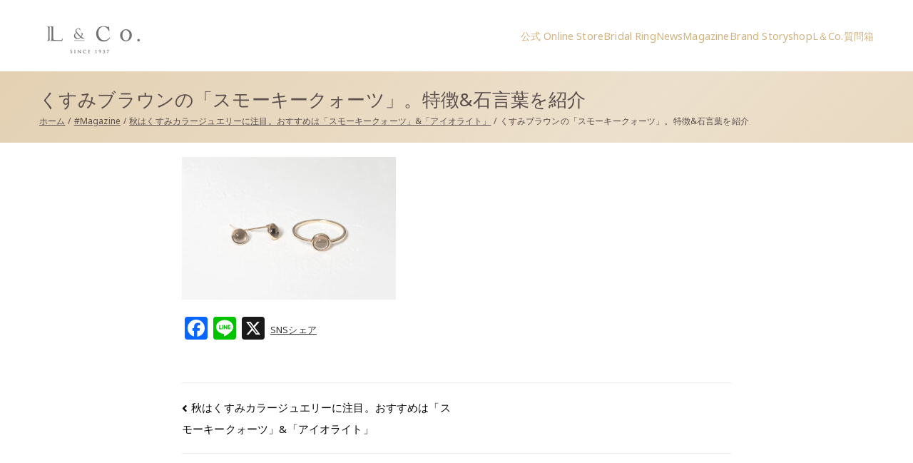

--- FILE ---
content_type: text/html; charset=UTF-8
request_url: https://l-co.jp/magazine-colorstone1/09-4/
body_size: 21595
content:
<!doctype html><html dir="ltr" lang="ja" prefix="og: https://ogp.me/ns#"><head><meta charset="UTF-8"><meta name="viewport" content="width=device-width, initial-scale=1"><link rel="profile" href="http://gmpg.org/xfn/11"><title>くすみブラウンの「スモーキークォーツ」。特徴&amp;石言葉を紹介 | L&amp;co.（エルアンドコー）公式サイト</title><meta name="robots" content="max-image-preview:large"/><meta name="author" content="Lucky&amp;Co.,Ltd."/><link rel="canonical" href="https://l-co.jp/magazine-colorstone1/09-4/"/><meta name="generator" content="All in One SEO (AIOSEO) 4.9.3"/> <script defer src="https://www.googletagmanager.com/gtag/js?id=UA-100088702-1"></script> <script defer src="[data-uri]"></script> <meta property="og:locale" content="ja_JP"/><meta property="og:site_name" content="L&amp;co.（エルアンドコー）公式サイト |"/><meta property="og:type" content="article"/><meta property="og:title" content="くすみブラウンの「スモーキークォーツ」。特徴&amp;石言葉を紹介 | L&amp;co.（エルアンドコー）公式サイト"/><meta property="og:url" content="https://l-co.jp/magazine-colorstone1/09-4/"/><meta property="og:image" content="https://l-co.jp/wp-content/uploads/2020/11/cropped-lcologo.png"/><meta property="og:image:secure_url" content="https://l-co.jp/wp-content/uploads/2020/11/cropped-lcologo.png"/><meta property="article:published_time" content="2021-10-22T01:00:58+00:00"/><meta property="article:modified_time" content="2021-10-22T01:01:14+00:00"/><meta property="article:publisher" content="https://www.facebook.com/me.jewelry2006/"/><meta name="twitter:card" content="summary"/><meta name="twitter:site" content="@L_Co_official"/><meta name="twitter:title" content="くすみブラウンの「スモーキークォーツ」。特徴&amp;石言葉を紹介 | L&amp;co.（エルアンドコー）公式サイト"/><meta name="twitter:creator" content="@L_Co_official"/><meta name="twitter:image" content="https://l-co.jp/wp-content/uploads/2020/11/cropped-lcologo.png"/> <script type="application/ld+json" class="aioseo-schema">{"@context":"https:\/\/schema.org","@graph":[{"@type":"BreadcrumbList","@id":"https:\/\/l-co.jp\/magazine-colorstone1\/09-4\/#breadcrumblist","itemListElement":[{"@type":"ListItem","@id":"https:\/\/l-co.jp#listItem","position":1,"name":"\u30db\u30fc\u30e0","item":"https:\/\/l-co.jp","nextItem":{"@type":"ListItem","@id":"https:\/\/l-co.jp\/magazine-colorstone1\/09-4\/#listItem","name":"\u304f\u3059\u307f\u30d6\u30e9\u30a6\u30f3\u306e\u300c\u30b9\u30e2\u30fc\u30ad\u30fc\u30af\u30a9\u30fc\u30c4\u300d\u3002\u7279\u5fb4&#038;\u77f3\u8a00\u8449\u3092\u7d39\u4ecb"}},{"@type":"ListItem","@id":"https:\/\/l-co.jp\/magazine-colorstone1\/09-4\/#listItem","position":2,"name":"\u304f\u3059\u307f\u30d6\u30e9\u30a6\u30f3\u306e\u300c\u30b9\u30e2\u30fc\u30ad\u30fc\u30af\u30a9\u30fc\u30c4\u300d\u3002\u7279\u5fb4&#038;\u77f3\u8a00\u8449\u3092\u7d39\u4ecb","previousItem":{"@type":"ListItem","@id":"https:\/\/l-co.jp#listItem","name":"\u30db\u30fc\u30e0"}}]},{"@type":"ItemPage","@id":"https:\/\/l-co.jp\/magazine-colorstone1\/09-4\/#itempage","url":"https:\/\/l-co.jp\/magazine-colorstone1\/09-4\/","name":"\u304f\u3059\u307f\u30d6\u30e9\u30a6\u30f3\u306e\u300c\u30b9\u30e2\u30fc\u30ad\u30fc\u30af\u30a9\u30fc\u30c4\u300d\u3002\u7279\u5fb4&\u77f3\u8a00\u8449\u3092\u7d39\u4ecb | L&co.\uff08\u30a8\u30eb\u30a2\u30f3\u30c9\u30b3\u30fc\uff09\u516c\u5f0f\u30b5\u30a4\u30c8","inLanguage":"ja","isPartOf":{"@id":"https:\/\/l-co.jp\/#website"},"breadcrumb":{"@id":"https:\/\/l-co.jp\/magazine-colorstone1\/09-4\/#breadcrumblist"},"author":{"@id":"https:\/\/l-co.jp\/author\/wpmaster\/#author"},"creator":{"@id":"https:\/\/l-co.jp\/author\/wpmaster\/#author"},"datePublished":"2021-10-22T10:00:58+09:00","dateModified":"2021-10-22T10:01:14+09:00"},{"@type":"Organization","@id":"https:\/\/l-co.jp\/#organization","name":"L&co.\uff08\u30a8\u30eb\u30a2\u30f3\u30c9\u30b3\u30fc\uff09\u516c\u5f0f\u30b5\u30a4\u30c8","url":"https:\/\/l-co.jp\/","logo":{"@type":"ImageObject","url":"https:\/\/l-co.jp\/wp-content\/uploads\/2020\/11\/cropped-lcologo.png","@id":"https:\/\/l-co.jp\/magazine-colorstone1\/09-4\/#organizationLogo","width":170,"height":60},"image":{"@id":"https:\/\/l-co.jp\/magazine-colorstone1\/09-4\/#organizationLogo"},"sameAs":["https:\/\/twitter.com\/L_Co_official","https:\/\/www.instagram.com\/l_co.official\/","https:\/\/www.youtube.com\/@lco.7729"]},{"@type":"Person","@id":"https:\/\/l-co.jp\/author\/wpmaster\/#author","url":"https:\/\/l-co.jp\/author\/wpmaster\/","name":"Lucky&amp;Co.,Ltd.","image":{"@type":"ImageObject","@id":"https:\/\/l-co.jp\/magazine-colorstone1\/09-4\/#authorImage","url":"https:\/\/secure.gravatar.com\/avatar\/cfe8dadc1763ec2ab0652893e29417bab71863beabf31cf021e76757e0d6db8b?s=96&d=mm&r=g","width":96,"height":96,"caption":"Lucky&amp;Co.,Ltd."}},{"@type":"WebSite","@id":"https:\/\/l-co.jp\/#website","url":"https:\/\/l-co.jp\/","name":"L&co.\uff08\u30a8\u30eb\u30a2\u30f3\u30c9\u30b3\u30fc\uff09\u516c\u5f0f\u30b5\u30a4\u30c8","inLanguage":"ja","publisher":{"@id":"https:\/\/l-co.jp\/#organization"}}]}</script> <link rel='dns-prefetch' href='//webfonts.xserver.jp'/><link rel='dns-prefetch' href='//static.addtoany.com'/><link rel='dns-prefetch' href='//fonts.googleapis.com'/><link rel="alternate" type="application/rss+xml" title="L&amp;co.（エルアンドコー）公式サイト &raquo; フィード" href="https://l-co.jp/feed/"/><link rel="alternate" type="application/rss+xml" title="L&amp;co.（エルアンドコー）公式サイト &raquo; コメントフィード" href="https://l-co.jp/comments/feed/"/> <script type="text/javascript" id="wpp-js" src="https://l-co.jp/wp-content/plugins/wordpress-popular-posts/assets/js/wpp.min.js?ver=7.3.6" data-sampling="0" data-sampling-rate="100" data-api-url="https://l-co.jp/wp-json/wordpress-popular-posts" data-post-id="15739" data-token="c65edd4a5d" data-lang="0" data-debug="0"></script> <link rel="alternate" title="oEmbed (JSON)" type="application/json+oembed" href="https://l-co.jp/wp-json/oembed/1.0/embed?url=https%3A%2F%2Fl-co.jp%2Fmagazine-colorstone1%2F09-4%2F"/><link rel="alternate" title="oEmbed (XML)" type="text/xml+oembed" href="https://l-co.jp/wp-json/oembed/1.0/embed?url=https%3A%2F%2Fl-co.jp%2Fmagazine-colorstone1%2F09-4%2F&#038;format=xml"/><style id='wp-img-auto-sizes-contain-inline-css' type='text/css'>img:is([sizes=auto i],[sizes^="auto," i]){contain-intrinsic-size:3000px 1500px}
/*# sourceURL=wp-img-auto-sizes-contain-inline-css */</style><link rel='stylesheet' id='sbi_styles-css' href='https://l-co.jp/wp-content/plugins/instagram-feed/css/sbi-styles.min.css?ver=6.10.0' type='text/css' media='all'/><link rel='stylesheet' id='hfe-widgets-style-css' href='https://l-co.jp/wp-content/cache/autoptimize/autoptimize_single_993387aae0b00dd250f8c6bacb602bb4.php?ver=2.8.1' type='text/css' media='all'/><link rel='stylesheet' id='anwp-pg-styles-css' href='https://l-co.jp/wp-content/plugins/anwp-post-grid-for-elementor/public/css/styles.min.css?ver=1.3.3' type='text/css' media='all'/><style id='wp-emoji-styles-inline-css' type='text/css'>img.wp-smiley, img.emoji {
		display: inline !important;
		border: none !important;
		box-shadow: none !important;
		height: 1em !important;
		width: 1em !important;
		margin: 0 0.07em !important;
		vertical-align: -0.1em !important;
		background: none !important;
		padding: 0 !important;
	}
/*# sourceURL=wp-emoji-styles-inline-css */</style><link rel='stylesheet' id='wp-block-library-css' href='https://l-co.jp/wp-includes/css/dist/block-library/style.min.css?ver=6.9' type='text/css' media='all'/><style id='wp-block-library-theme-inline-css' type='text/css'>.wp-block-audio :where(figcaption){color:#555;font-size:13px;text-align:center}.is-dark-theme .wp-block-audio :where(figcaption){color:#ffffffa6}.wp-block-audio{margin:0 0 1em}.wp-block-code{border:1px solid #ccc;border-radius:4px;font-family:Menlo,Consolas,monaco,monospace;padding:.8em 1em}.wp-block-embed :where(figcaption){color:#555;font-size:13px;text-align:center}.is-dark-theme .wp-block-embed :where(figcaption){color:#ffffffa6}.wp-block-embed{margin:0 0 1em}.blocks-gallery-caption{color:#555;font-size:13px;text-align:center}.is-dark-theme .blocks-gallery-caption{color:#ffffffa6}:root :where(.wp-block-image figcaption){color:#555;font-size:13px;text-align:center}.is-dark-theme :root :where(.wp-block-image figcaption){color:#ffffffa6}.wp-block-image{margin:0 0 1em}.wp-block-pullquote{border-bottom:4px solid;border-top:4px solid;color:currentColor;margin-bottom:1.75em}.wp-block-pullquote :where(cite),.wp-block-pullquote :where(footer),.wp-block-pullquote__citation{color:currentColor;font-size:.8125em;font-style:normal;text-transform:uppercase}.wp-block-quote{border-left:.25em solid;margin:0 0 1.75em;padding-left:1em}.wp-block-quote cite,.wp-block-quote footer{color:currentColor;font-size:.8125em;font-style:normal;position:relative}.wp-block-quote:where(.has-text-align-right){border-left:none;border-right:.25em solid;padding-left:0;padding-right:1em}.wp-block-quote:where(.has-text-align-center){border:none;padding-left:0}.wp-block-quote.is-large,.wp-block-quote.is-style-large,.wp-block-quote:where(.is-style-plain){border:none}.wp-block-search .wp-block-search__label{font-weight:700}.wp-block-search__button{border:1px solid #ccc;padding:.375em .625em}:where(.wp-block-group.has-background){padding:1.25em 2.375em}.wp-block-separator.has-css-opacity{opacity:.4}.wp-block-separator{border:none;border-bottom:2px solid;margin-left:auto;margin-right:auto}.wp-block-separator.has-alpha-channel-opacity{opacity:1}.wp-block-separator:not(.is-style-wide):not(.is-style-dots){width:100px}.wp-block-separator.has-background:not(.is-style-dots){border-bottom:none;height:1px}.wp-block-separator.has-background:not(.is-style-wide):not(.is-style-dots){height:2px}.wp-block-table{margin:0 0 1em}.wp-block-table td,.wp-block-table th{word-break:normal}.wp-block-table :where(figcaption){color:#555;font-size:13px;text-align:center}.is-dark-theme .wp-block-table :where(figcaption){color:#ffffffa6}.wp-block-video :where(figcaption){color:#555;font-size:13px;text-align:center}.is-dark-theme .wp-block-video :where(figcaption){color:#ffffffa6}.wp-block-video{margin:0 0 1em}:root :where(.wp-block-template-part.has-background){margin-bottom:0;margin-top:0;padding:1.25em 2.375em}
/*# sourceURL=/wp-includes/css/dist/block-library/theme.min.css */</style><link rel='stylesheet' id='aioseo/css/src/vue/standalone/blocks/table-of-contents/global.scss-css' href='https://l-co.jp/wp-content/cache/autoptimize/autoptimize_single_8aeaa129c1f80e6e5dbaa329351d1482.php?ver=4.9.3' type='text/css' media='all'/><style id='global-styles-inline-css' type='text/css'>:root{--wp--preset--aspect-ratio--square: 1;--wp--preset--aspect-ratio--4-3: 4/3;--wp--preset--aspect-ratio--3-4: 3/4;--wp--preset--aspect-ratio--3-2: 3/2;--wp--preset--aspect-ratio--2-3: 2/3;--wp--preset--aspect-ratio--16-9: 16/9;--wp--preset--aspect-ratio--9-16: 9/16;--wp--preset--color--black: #000000;--wp--preset--color--cyan-bluish-gray: #abb8c3;--wp--preset--color--white: #ffffff;--wp--preset--color--pale-pink: #f78da7;--wp--preset--color--vivid-red: #cf2e2e;--wp--preset--color--luminous-vivid-orange: #ff6900;--wp--preset--color--luminous-vivid-amber: #fcb900;--wp--preset--color--light-green-cyan: #7bdcb5;--wp--preset--color--vivid-green-cyan: #00d084;--wp--preset--color--pale-cyan-blue: #8ed1fc;--wp--preset--color--vivid-cyan-blue: #0693e3;--wp--preset--color--vivid-purple: #9b51e0;--wp--preset--gradient--vivid-cyan-blue-to-vivid-purple: linear-gradient(135deg,rgb(6,147,227) 0%,rgb(155,81,224) 100%);--wp--preset--gradient--light-green-cyan-to-vivid-green-cyan: linear-gradient(135deg,rgb(122,220,180) 0%,rgb(0,208,130) 100%);--wp--preset--gradient--luminous-vivid-amber-to-luminous-vivid-orange: linear-gradient(135deg,rgb(252,185,0) 0%,rgb(255,105,0) 100%);--wp--preset--gradient--luminous-vivid-orange-to-vivid-red: linear-gradient(135deg,rgb(255,105,0) 0%,rgb(207,46,46) 100%);--wp--preset--gradient--very-light-gray-to-cyan-bluish-gray: linear-gradient(135deg,rgb(238,238,238) 0%,rgb(169,184,195) 100%);--wp--preset--gradient--cool-to-warm-spectrum: linear-gradient(135deg,rgb(74,234,220) 0%,rgb(151,120,209) 20%,rgb(207,42,186) 40%,rgb(238,44,130) 60%,rgb(251,105,98) 80%,rgb(254,248,76) 100%);--wp--preset--gradient--blush-light-purple: linear-gradient(135deg,rgb(255,206,236) 0%,rgb(152,150,240) 100%);--wp--preset--gradient--blush-bordeaux: linear-gradient(135deg,rgb(254,205,165) 0%,rgb(254,45,45) 50%,rgb(107,0,62) 100%);--wp--preset--gradient--luminous-dusk: linear-gradient(135deg,rgb(255,203,112) 0%,rgb(199,81,192) 50%,rgb(65,88,208) 100%);--wp--preset--gradient--pale-ocean: linear-gradient(135deg,rgb(255,245,203) 0%,rgb(182,227,212) 50%,rgb(51,167,181) 100%);--wp--preset--gradient--electric-grass: linear-gradient(135deg,rgb(202,248,128) 0%,rgb(113,206,126) 100%);--wp--preset--gradient--midnight: linear-gradient(135deg,rgb(2,3,129) 0%,rgb(40,116,252) 100%);--wp--preset--font-size--small: 13px;--wp--preset--font-size--medium: 20px;--wp--preset--font-size--large: 36px;--wp--preset--font-size--x-large: 42px;--wp--preset--spacing--20: 0.44rem;--wp--preset--spacing--30: 0.67rem;--wp--preset--spacing--40: 1rem;--wp--preset--spacing--50: 1.5rem;--wp--preset--spacing--60: 2.25rem;--wp--preset--spacing--70: 3.38rem;--wp--preset--spacing--80: 5.06rem;--wp--preset--shadow--natural: 6px 6px 9px rgba(0, 0, 0, 0.2);--wp--preset--shadow--deep: 12px 12px 50px rgba(0, 0, 0, 0.4);--wp--preset--shadow--sharp: 6px 6px 0px rgba(0, 0, 0, 0.2);--wp--preset--shadow--outlined: 6px 6px 0px -3px rgb(255, 255, 255), 6px 6px rgb(0, 0, 0);--wp--preset--shadow--crisp: 6px 6px 0px rgb(0, 0, 0);}:root { --wp--style--global--content-size: 760px;--wp--style--global--wide-size: 1160px; }:where(body) { margin: 0; }.wp-site-blocks > .alignleft { float: left; margin-right: 2em; }.wp-site-blocks > .alignright { float: right; margin-left: 2em; }.wp-site-blocks > .aligncenter { justify-content: center; margin-left: auto; margin-right: auto; }:where(.wp-site-blocks) > * { margin-block-start: 24px; margin-block-end: 0; }:where(.wp-site-blocks) > :first-child { margin-block-start: 0; }:where(.wp-site-blocks) > :last-child { margin-block-end: 0; }:root { --wp--style--block-gap: 24px; }:root :where(.is-layout-flow) > :first-child{margin-block-start: 0;}:root :where(.is-layout-flow) > :last-child{margin-block-end: 0;}:root :where(.is-layout-flow) > *{margin-block-start: 24px;margin-block-end: 0;}:root :where(.is-layout-constrained) > :first-child{margin-block-start: 0;}:root :where(.is-layout-constrained) > :last-child{margin-block-end: 0;}:root :where(.is-layout-constrained) > *{margin-block-start: 24px;margin-block-end: 0;}:root :where(.is-layout-flex){gap: 24px;}:root :where(.is-layout-grid){gap: 24px;}.is-layout-flow > .alignleft{float: left;margin-inline-start: 0;margin-inline-end: 2em;}.is-layout-flow > .alignright{float: right;margin-inline-start: 2em;margin-inline-end: 0;}.is-layout-flow > .aligncenter{margin-left: auto !important;margin-right: auto !important;}.is-layout-constrained > .alignleft{float: left;margin-inline-start: 0;margin-inline-end: 2em;}.is-layout-constrained > .alignright{float: right;margin-inline-start: 2em;margin-inline-end: 0;}.is-layout-constrained > .aligncenter{margin-left: auto !important;margin-right: auto !important;}.is-layout-constrained > :where(:not(.alignleft):not(.alignright):not(.alignfull)){max-width: var(--wp--style--global--content-size);margin-left: auto !important;margin-right: auto !important;}.is-layout-constrained > .alignwide{max-width: var(--wp--style--global--wide-size);}body .is-layout-flex{display: flex;}.is-layout-flex{flex-wrap: wrap;align-items: center;}.is-layout-flex > :is(*, div){margin: 0;}body .is-layout-grid{display: grid;}.is-layout-grid > :is(*, div){margin: 0;}body{padding-top: 0px;padding-right: 0px;padding-bottom: 0px;padding-left: 0px;}a:where(:not(.wp-element-button)){text-decoration: underline;}:root :where(.wp-element-button, .wp-block-button__link){background-color: #32373c;border-width: 0;color: #fff;font-family: inherit;font-size: inherit;font-style: inherit;font-weight: inherit;letter-spacing: inherit;line-height: inherit;padding-top: calc(0.667em + 2px);padding-right: calc(1.333em + 2px);padding-bottom: calc(0.667em + 2px);padding-left: calc(1.333em + 2px);text-decoration: none;text-transform: inherit;}.has-black-color{color: var(--wp--preset--color--black) !important;}.has-cyan-bluish-gray-color{color: var(--wp--preset--color--cyan-bluish-gray) !important;}.has-white-color{color: var(--wp--preset--color--white) !important;}.has-pale-pink-color{color: var(--wp--preset--color--pale-pink) !important;}.has-vivid-red-color{color: var(--wp--preset--color--vivid-red) !important;}.has-luminous-vivid-orange-color{color: var(--wp--preset--color--luminous-vivid-orange) !important;}.has-luminous-vivid-amber-color{color: var(--wp--preset--color--luminous-vivid-amber) !important;}.has-light-green-cyan-color{color: var(--wp--preset--color--light-green-cyan) !important;}.has-vivid-green-cyan-color{color: var(--wp--preset--color--vivid-green-cyan) !important;}.has-pale-cyan-blue-color{color: var(--wp--preset--color--pale-cyan-blue) !important;}.has-vivid-cyan-blue-color{color: var(--wp--preset--color--vivid-cyan-blue) !important;}.has-vivid-purple-color{color: var(--wp--preset--color--vivid-purple) !important;}.has-black-background-color{background-color: var(--wp--preset--color--black) !important;}.has-cyan-bluish-gray-background-color{background-color: var(--wp--preset--color--cyan-bluish-gray) !important;}.has-white-background-color{background-color: var(--wp--preset--color--white) !important;}.has-pale-pink-background-color{background-color: var(--wp--preset--color--pale-pink) !important;}.has-vivid-red-background-color{background-color: var(--wp--preset--color--vivid-red) !important;}.has-luminous-vivid-orange-background-color{background-color: var(--wp--preset--color--luminous-vivid-orange) !important;}.has-luminous-vivid-amber-background-color{background-color: var(--wp--preset--color--luminous-vivid-amber) !important;}.has-light-green-cyan-background-color{background-color: var(--wp--preset--color--light-green-cyan) !important;}.has-vivid-green-cyan-background-color{background-color: var(--wp--preset--color--vivid-green-cyan) !important;}.has-pale-cyan-blue-background-color{background-color: var(--wp--preset--color--pale-cyan-blue) !important;}.has-vivid-cyan-blue-background-color{background-color: var(--wp--preset--color--vivid-cyan-blue) !important;}.has-vivid-purple-background-color{background-color: var(--wp--preset--color--vivid-purple) !important;}.has-black-border-color{border-color: var(--wp--preset--color--black) !important;}.has-cyan-bluish-gray-border-color{border-color: var(--wp--preset--color--cyan-bluish-gray) !important;}.has-white-border-color{border-color: var(--wp--preset--color--white) !important;}.has-pale-pink-border-color{border-color: var(--wp--preset--color--pale-pink) !important;}.has-vivid-red-border-color{border-color: var(--wp--preset--color--vivid-red) !important;}.has-luminous-vivid-orange-border-color{border-color: var(--wp--preset--color--luminous-vivid-orange) !important;}.has-luminous-vivid-amber-border-color{border-color: var(--wp--preset--color--luminous-vivid-amber) !important;}.has-light-green-cyan-border-color{border-color: var(--wp--preset--color--light-green-cyan) !important;}.has-vivid-green-cyan-border-color{border-color: var(--wp--preset--color--vivid-green-cyan) !important;}.has-pale-cyan-blue-border-color{border-color: var(--wp--preset--color--pale-cyan-blue) !important;}.has-vivid-cyan-blue-border-color{border-color: var(--wp--preset--color--vivid-cyan-blue) !important;}.has-vivid-purple-border-color{border-color: var(--wp--preset--color--vivid-purple) !important;}.has-vivid-cyan-blue-to-vivid-purple-gradient-background{background: var(--wp--preset--gradient--vivid-cyan-blue-to-vivid-purple) !important;}.has-light-green-cyan-to-vivid-green-cyan-gradient-background{background: var(--wp--preset--gradient--light-green-cyan-to-vivid-green-cyan) !important;}.has-luminous-vivid-amber-to-luminous-vivid-orange-gradient-background{background: var(--wp--preset--gradient--luminous-vivid-amber-to-luminous-vivid-orange) !important;}.has-luminous-vivid-orange-to-vivid-red-gradient-background{background: var(--wp--preset--gradient--luminous-vivid-orange-to-vivid-red) !important;}.has-very-light-gray-to-cyan-bluish-gray-gradient-background{background: var(--wp--preset--gradient--very-light-gray-to-cyan-bluish-gray) !important;}.has-cool-to-warm-spectrum-gradient-background{background: var(--wp--preset--gradient--cool-to-warm-spectrum) !important;}.has-blush-light-purple-gradient-background{background: var(--wp--preset--gradient--blush-light-purple) !important;}.has-blush-bordeaux-gradient-background{background: var(--wp--preset--gradient--blush-bordeaux) !important;}.has-luminous-dusk-gradient-background{background: var(--wp--preset--gradient--luminous-dusk) !important;}.has-pale-ocean-gradient-background{background: var(--wp--preset--gradient--pale-ocean) !important;}.has-electric-grass-gradient-background{background: var(--wp--preset--gradient--electric-grass) !important;}.has-midnight-gradient-background{background: var(--wp--preset--gradient--midnight) !important;}.has-small-font-size{font-size: var(--wp--preset--font-size--small) !important;}.has-medium-font-size{font-size: var(--wp--preset--font-size--medium) !important;}.has-large-font-size{font-size: var(--wp--preset--font-size--large) !important;}.has-x-large-font-size{font-size: var(--wp--preset--font-size--x-large) !important;}
:root :where(.wp-block-pullquote){font-size: 1.5em;line-height: 1.6;}
/*# sourceURL=global-styles-inline-css */</style><link rel='stylesheet' id='inf-font-awesome-css' href='https://l-co.jp/wp-content/plugins/blog-designer-pack/assets/css/font-awesome.min.css?ver=4.0.8' type='text/css' media='all'/><link rel='stylesheet' id='owl-carousel-css' href='https://l-co.jp/wp-content/plugins/blog-designer-pack/assets/css/owl.carousel.min.css?ver=4.0.8' type='text/css' media='all'/><link rel='stylesheet' id='bdpp-public-style-css' href='https://l-co.jp/wp-content/plugins/blog-designer-pack/assets/css/bdpp-public.min.css?ver=4.0.8' type='text/css' media='all'/><link rel='stylesheet' id='contact-form-7-css' href='https://l-co.jp/wp-content/cache/autoptimize/autoptimize_single_64ac31699f5326cb3c76122498b76f66.php?ver=6.1.4' type='text/css' media='all'/><link rel='stylesheet' id='toc-screen-css' href='https://l-co.jp/wp-content/plugins/table-of-contents-plus/screen.min.css?ver=2411.1' type='text/css' media='all'/><link rel='stylesheet' id='rt-fontawsome-css' href='https://l-co.jp/wp-content/plugins/the-post-grid/assets/vendor/font-awesome/css/font-awesome.min.css?ver=7.8.8' type='text/css' media='all'/><link rel='stylesheet' id='rt-tpg-css' href='https://l-co.jp/wp-content/plugins/the-post-grid/assets/css/thepostgrid.min.css?ver=7.8.8' type='text/css' media='all'/><style id='wpxpo-global-style-inline-css' type='text/css'>:root {
			--preset-color1: #037fff;
			--preset-color2: #026fe0;
			--preset-color3: #071323;
			--preset-color4: #132133;
			--preset-color5: #34495e;
			--preset-color6: #787676;
			--preset-color7: #f0f2f3;
			--preset-color8: #f8f9fa;
			--preset-color9: #ffffff;
		}{}
/*# sourceURL=wpxpo-global-style-inline-css */</style><style id='ultp-preset-colors-style-inline-css' type='text/css'>:root { --postx_preset_Base_1_color: #f4f4ff; --postx_preset_Base_2_color: #dddff8; --postx_preset_Base_3_color: #B4B4D6; --postx_preset_Primary_color: #3323f0; --postx_preset_Secondary_color: #4a5fff; --postx_preset_Tertiary_color: #FFFFFF; --postx_preset_Contrast_3_color: #545472; --postx_preset_Contrast_2_color: #262657; --postx_preset_Contrast_1_color: #10102e; --postx_preset_Over_Primary_color: #ffffff;  }
/*# sourceURL=ultp-preset-colors-style-inline-css */</style><style id='ultp-preset-gradient-style-inline-css' type='text/css'>:root { --postx_preset_Primary_to_Secondary_to_Right_gradient: linear-gradient(90deg, var(--postx_preset_Primary_color) 0%, var(--postx_preset_Secondary_color) 100%); --postx_preset_Primary_to_Secondary_to_Bottom_gradient: linear-gradient(180deg, var(--postx_preset_Primary_color) 0%, var(--postx_preset_Secondary_color) 100%); --postx_preset_Secondary_to_Primary_to_Right_gradient: linear-gradient(90deg, var(--postx_preset_Secondary_color) 0%, var(--postx_preset_Primary_color) 100%); --postx_preset_Secondary_to_Primary_to_Bottom_gradient: linear-gradient(180deg, var(--postx_preset_Secondary_color) 0%, var(--postx_preset_Primary_color) 100%); --postx_preset_Cold_Evening_gradient: linear-gradient(0deg, rgb(12, 52, 131) 0%, rgb(162, 182, 223) 100%, rgb(107, 140, 206) 100%, rgb(162, 182, 223) 100%); --postx_preset_Purple_Division_gradient: linear-gradient(0deg, rgb(112, 40, 228) 0%, rgb(229, 178, 202) 100%); --postx_preset_Over_Sun_gradient: linear-gradient(60deg, rgb(171, 236, 214) 0%, rgb(251, 237, 150) 100%); --postx_preset_Morning_Salad_gradient: linear-gradient(-255deg, rgb(183, 248, 219) 0%, rgb(80, 167, 194) 100%); --postx_preset_Fabled_Sunset_gradient: linear-gradient(-270deg, rgb(35, 21, 87) 0%, rgb(68, 16, 122) 29%, rgb(255, 19, 97) 67%, rgb(255, 248, 0) 100%);  }
/*# sourceURL=ultp-preset-gradient-style-inline-css */</style><style id='ultp-preset-typo-style-inline-css' type='text/css'>:root { --postx_preset_Heading_typo_font_family: Helvetica; --postx_preset_Heading_typo_font_family_type: sans-serif; --postx_preset_Heading_typo_font_weight: 600; --postx_preset_Heading_typo_text_transform: capitalize; --postx_preset_Body_and_Others_typo_font_family: Helvetica; --postx_preset_Body_and_Others_typo_font_family_type: sans-serif; --postx_preset_Body_and_Others_typo_font_weight: 400; --postx_preset_Body_and_Others_typo_text_transform: lowercase; --postx_preset_body_typo_font_size_lg: 16px; --postx_preset_paragraph_1_typo_font_size_lg: 12px; --postx_preset_paragraph_2_typo_font_size_lg: 12px; --postx_preset_paragraph_3_typo_font_size_lg: 12px; --postx_preset_heading_h1_typo_font_size_lg: 42px; --postx_preset_heading_h2_typo_font_size_lg: 36px; --postx_preset_heading_h3_typo_font_size_lg: 30px; --postx_preset_heading_h4_typo_font_size_lg: 24px; --postx_preset_heading_h5_typo_font_size_lg: 20px; --postx_preset_heading_h6_typo_font_size_lg: 16px; }
/*# sourceURL=ultp-preset-typo-style-inline-css */</style><link rel='stylesheet' id='hfe-style-css' href='https://l-co.jp/wp-content/cache/autoptimize/autoptimize_single_a5bf64d5859ee94a3e8e93d592d6d2a0.php?ver=2.8.1' type='text/css' media='all'/><link rel='stylesheet' id='elementor-icons-css' href='https://l-co.jp/wp-content/plugins/elementor/assets/lib/eicons/css/elementor-icons.min.css?ver=5.46.0' type='text/css' media='all'/><link rel='stylesheet' id='elementor-frontend-css' href='https://l-co.jp/wp-content/plugins/elementor/assets/css/frontend.min.css?ver=3.34.2' type='text/css' media='all'/><link rel='stylesheet' id='elementor-post-807-css' href='https://l-co.jp/wp-content/cache/autoptimize/autoptimize_single_a8f89f7194662dc93010a8406bdcf4b9.php?ver=1768982043' type='text/css' media='all'/><link rel='stylesheet' id='ultp-style-css' href='https://l-co.jp/wp-content/plugins/ultimate-post/assets/css/style.min.css?ver=394' type='text/css' media='all'/><link rel='stylesheet' id='font-awesome-5-all-css' href='https://l-co.jp/wp-content/plugins/elementor/assets/lib/font-awesome/css/all.min.css?ver=3.34.2' type='text/css' media='all'/><link rel='stylesheet' id='font-awesome-4-shim-css' href='https://l-co.jp/wp-content/plugins/elementor/assets/lib/font-awesome/css/v4-shims.min.css?ver=3.34.2' type='text/css' media='all'/><link rel='stylesheet' id='sbistyles-css' href='https://l-co.jp/wp-content/plugins/instagram-feed/css/sbi-styles.min.css?ver=6.10.0' type='text/css' media='all'/><link rel='stylesheet' id='wordpress-popular-posts-css-css' href='https://l-co.jp/wp-content/cache/autoptimize/autoptimize_single_bc659c66ff1402b607f62f19f57691fd.php?ver=7.3.6' type='text/css' media='all'/><link rel='stylesheet' id='font-awesome-all-css' href='https://l-co.jp/wp-content/themes/zakra/inc/customizer/customind/assets/fontawesome/v6/css/all.min.css?ver=6.2.4' type='text/css' media='all'/><link rel='stylesheet' id='zakra_google_fonts-css' href='https://fonts.googleapis.com/css?family=Noto+Sans%3A400&#038;ver=4.1.6' type='text/css' media='all'/><link rel='stylesheet' id='zakra-style-css' href='https://l-co.jp/wp-content/cache/autoptimize/autoptimize_single_42b72c73189841688cceac5762c7ce73.php?ver=4.1.6' type='text/css' media='all'/><style id='zakra-style-inline-css' type='text/css'>.zak-header-builder .zak-header-buttons .zak-header-button .zak-button:hover{color:#000000;}.zak-header-builder .zak-header-buttons .zak-header-button .zak-button{background-color:#d1b280;}.zak-header-builder .zak-header-buttons .zak-header-button .zak-button:hover{background-color:#d1b280;}.zak-header-builder .zak-header-buttons .zak-header-button .zak-button{padding-top:5px;padding-right:15px;padding-bottom:5px;padding-left:15px;}.zak-header-builder .zak-header-buttons .zak-header-button .zak-button{border-radius:3px;}.zak-footer-builder .zak-footer-main-row ul li{border-bottom-width:0px;}:root{--top-grid-columns: 4;
			--main-grid-columns: 4;
			--bottom-grid-columns: 1;
			} .zak-footer-builder .zak-bottom-row{justify-items: center;} .zak-footer-builder .zak-footer-main-row .widget-title, .zak-footer-builder .zak-footer-main-row h1, .zak-footer-builder .zak-footer-main-row h2, .zak-footer-builder .zak-footer-main-row h3, .zak-footer-builder .zak-footer-main-row h4, .zak-footer-builder .zak-footer-main-row h5, .zak-footer-builder .zak-footer-main-row h6{color:#494949;}.zak-footer-builder .zak-footer-bottom-row .zak-footer-col{flex-direction: column;}.zak-footer-builder .zak-footer-main-row .zak-footer-col{flex-direction: column;}.zak-footer-builder .zak-footer-top-row .zak-footer-col{flex-direction: column;}.zak-footer-builder .zak-copyright{text-align: center;}.zak-footer-builder .zak-footer-nav{display: flex; justify-content: center;}.zak-footer-builder .zak-footer-nav-2{display: flex; justify-content: center;}.zak-footer-builder .zak-html-1{text-align: center;}.zak-footer-builder .zak-html-2{text-align: center;}.zak-footer-builder .footer-social-icons{text-align: ;}.zak-footer-builder .widget-footer-sidebar-1{text-align: ;}.zak-footer-builder .widget-footer-sidebar-2{text-align: ;}.zak-footer-builder .widget-footer-sidebar-3{text-align: ;}.zak-footer-builder .widget-footer-sidebar-4{text-align: ;}.zak-footer-builder .widget-footer-bar-col-1-sidebar{text-align: ;}.zak-footer-builder .widget-footer-bar-col-2-sidebar{text-align: ;} :root{--zakra-color-1: #eaf3fb;--zakra-color-2: #bfdcf3;--zakra-color-3: #94c4eb;--zakra-color-4: #6aace2;--zakra-color-5: #257bc1;--zakra-color-6: #1d6096;--zakra-color-7: #15446b;--zakra-color-8: #0c2941;--zakra-color-9: #040e16;}@media screen and (min-width: 768px) {.zak-primary{width:70%;}}a:hover, a:focus,
				.zak-primary-nav ul li:hover > a,
				.zak-primary-nav ul .current_page_item > a,
				.zak-entry-summary a,
				.zak-entry-meta a, .zak-post-content .zak-entry-footer a:hover,
				.pagebuilder-content a, .zak-style-2 .zak-entry-meta span,
				.zak-style-2 .zak-entry-meta a,
				.entry-title:hover a,
				.zak-breadcrumbs .trail-items a,
				.breadcrumbs .trail-items a,
				.entry-content a,
				.edit-link a,
				.zak-footer-bar a:hover,
				.widget li a,
				#comments .comment-content a,
				#comments .reply,
				button:hover,
				.zak-button:hover,
				.zak-entry-footer .edit-link a,
				.zak-header-action .yith-wcwl-items-count .yith-wcwl-icon span,
				.pagebuilder-content a, .zak-entry-footer a,
				.zak-header-buttons .zak-header-button--2 .zak-button,
				.zak-header-buttons .zak-header-button .zak-button:hover,
				.woocommerce-cart .coupon button.button{color:#d1b280;}.zak-post-content .entry-button:hover .zak-icon,
				.zak-error-404 .zak-button:hover svg,
				.zak-style-2 .zak-entry-meta span .zak-icon,
				.entry-button .zak-icon{fill:#d1b280;}blockquote, .wp-block-quote,
				button, input[type="button"],
				input[type="reset"],
				input[type="submit"],
				.wp-block-button .wp-block-button__link,
				blockquote.has-text-align-right, .wp-block-quote.has-text-align-right,
				button:hover,
				.wp-block-button .wp-block-button__link:hover,
				.zak-button:hover,
				.zak-header-buttons .zak-header-button .zak-button,
				.zak-header-buttons .zak-header-button.zak-header-button--2 .zak-button,
				.zak-header-buttons .zak-header-button .zak-button:hover,
				.woocommerce-cart .coupon button.button,
				.woocommerce-cart .actions > button.button{border-color:#d1b280;}.zak-primary-nav.zak-layout-1-style-2 > ul > li.current_page_item > a::before,
				.zak-primary-nav.zak-layout-1-style-2 > ul a:hover::before,
				.zak-primary-nav.zak-layout-1-style-2 > ul > li.current-menu-item > a::before,
				.zak-primary-nav.zak-layout-1-style-3 > ul > li.current_page_item > a::before,
				.zak-primary-nav.zak-layout-1-style-3 > ul > li.current-menu-item > a::before,
				.zak-primary-nav.zak-layout-1-style-4 > ul > li.current_page_item > a::before,
				.zak-primary-nav.zak-layout-1-style-4 > ul > li.current-menu-item > a::before,
				.zak-scroll-to-top:hover, button, input[type="button"], input[type="reset"],
				input[type="submit"], .zak-header-buttons .zak-header-button--1 .zak-button,
				.wp-block-button .wp-block-button__link,
				.zak-menu-item-cart .cart-page-link .count,
				.widget .wp-block-heading::before,
				#comments .comments-title::before,
				#comments .comment-reply-title::before,
				.widget .widget-title::before,
				.zak-footer-builder .zak-footer-main-row .widget .wp-block-heading::before,
				.zak-footer-builder .zak-footer-top-row .widget .wp-block-heading::before,
				.zak-footer-builder .zak-footer-bottom-row .widget .wp-block-heading::before,
				.zak-footer-builder .zak-footer-main-row .widget .widget-title::before,
				.zak-footer-builder .zak-footer-top-row .widget .widget-title::before,
				.zak-footer-builder .zak-footer-bottom-row .widget .widget-title::before,
				.woocommerce-cart .actions .coupon button.button:hover,
				.woocommerce-cart .actions > button.button,
				.woocommerce-cart .actions > button.button:hover{background-color:#d1b280;}button, input[type="button"],
				input[type="reset"],
				input[type="submit"],
				.wp-block-button .wp-block-button__link,
				.zak-button{border-color:#d1b280;background-color:#d1b280;}body, .woocommerce-ordering select{color:#080706;}.zak-header, .zak-post, .zak-secondary, .zak-footer-bar, .zak-primary-nav .sub-menu, .zak-primary-nav .sub-menu li, .posts-navigation, #comments, .post-navigation, blockquote, .wp-block-quote, .zak-posts .zak-post, .zak-content-area--boxed .widget{border-color:#efefef;}hr .zak-container--separate, {background-color:#efefef;}.entry-content a{color:#d1b280;}.zak-entry-footer a:hover,
				.entry-button:hover,
				.zak-entry-footer a:hover,
				.entry-content a:hover,
				.pagebuilder-content a:hover, .pagebuilder-content a:hover{color:#594d46;}.entry-button:hover .zak-icon{fill:#594d46;}body{font-family:Noto Sans;font-weight:400;font-size:15px;line-height:1.8;}h1, h2, h3, h4, h5, h6{font-family:Noto Sans;font-weight:400;line-height:1.3;}h1{font-family:default;font-weight:400;font-size:24px;line-height:1.3;}h2{font-family:default;font-weight:400;font-size:22px;line-height:1.3;}h3{font-family:Noto Sans;font-weight:400;font-size:20px;line-height:1.3;}h4{font-family:Noto Sans;font-weight:400;font-size:2.52rem;line-height:1.3;}h5{font-family:default;font-weight:500;font-size:1.89072rem;line-height:1.3;}h6{font-family:default;font-weight:500;font-size:1.62rem;line-height:1.3;}button, input[type="button"], input[type="reset"], input[type="submit"], #infinite-handle span, .wp-block-button .wp-block-button__link{padding-top:10px;padding-right:5px;padding-bottom:10px;padding-left:15px;}button, input[type="button"], input[type="reset"], input[type="submit"], #infinite-handle span, .wp-block-button .wp-block-button__link{color:#594d46;}button:hover, input[type="button"]:hover, input[type="reset"]:hover, input[type="submit"]:hover, #infinite-handle span:hover, .wp-block-button .wp-block-button__link:hover{color:rgba(89,77,70,0.62);}button, input[type="button"], input[type="reset"], input[type="submit"], #infinite-handle span, .wp-block-button .wp-block-button__link{background-color:#ffffff;}.site-title{color:#blank;}.site-branding .site-title{font-family:Noto Sans;font-weight:400;font-size:1.89072rem;line-height:1.5;}.site-branding .site-description{font-family:Noto Sans;font-weight:400;font-size:1.44rem;line-height:1.8;}.zak-header .zak-top-bar{color:#333333;}.zak-header .zak-top-bar{background-color:#efefef;background-size:contain;}.zak-header .zak-main-header{background-color:#ffffff;background-size:contain;}.zak-header{border-bottom-width:0px;} .zak-header-sticky-wrapper .sticky-header{border-bottom-width:0px;}.zak-header-buttons .zak-header-button.zak-header-button--1 .zak-button{padding-top:5px;padding-right:15px;padding-bottom:5px;padding-left:15px;}.zak-header-buttons .zak-header-button.zak-header-button--1 .zak-button:hover{color:#000000;}.zak-header-buttons .zak-header-button.zak-header-button--1 .zak-button{background-color:#d1b280;}.zak-header-buttons .zak-header-button.zak-header-button--1 .zak-button:hover{background-color:#d1b280;}.zak-header-buttons .zak-header-button.zak-header-button--1 .zak-button{border-radius:3px;}.zak-primary-nav ul li > a, .zak-main-nav.zak-primary-nav ul.zak-primary-menu > li > a, .zak-primary-nav.zak-menu-item--layout-2 > ul > li > a{color:#d1b280;}.zak-primary-nav ul li > a .zak-icon, zak-main-nav.zak-primary-nav ul.zak-primary-menu li .zak-icon, .zak-primary-nav.zak-menu-item--layout-2 > ul > li > .zak-icon{fill:#d1b280;}.zak-primary-nav ul li:not(.current-menu-item):hover > a, .zak-primary-nav.zak-menu-item--layout-2 > ul > li:not(.current-menu-item):hover > a, .zak-primary-nav ul li:not(.current-menu-item):hover > a, .zak-main-nav.zak-primary-nav ul.zak-primary-menu li:not(.current-menu-item):hover > a{color:#594d46;}.zak-primary-nav ul li:hover > .zak-icon, .zak-primary-nav.zak-menu-item--layout-2 > ul > li:hover > .zak-icon{fill:#594d46;}.zak-primary-nav.zak-layout-1-style-2 > ul li a:hover::before{background-color:#594d46;}.zak-primary-nav ul li a{font-family:default;font-weight:400;font-size:1.44rem;line-height:1.8;}.has-page-header .zak-page-header{padding-top:20px;padding-right:0px;padding-bottom:20px;padding-left:0px;}.zak-page-header .breadcrumb-trail ul li{font-size:12px;}.zak-page-header .zak-page-title, .zakra-single-article .zak-entry-header .entry-title{color:#5a4e4d;}.zak-page-header, .zak-container--separate .zak-page-header{background-color:rgba(221,162,136,0.7);background-image:url(https://l-co.jp/wp-content/uploads/2020/10/b-a.jpg);background-position:center top;background-size:cover;background-repeat:no-repeat;}.zak-page-header .breadcrumb-trail ul li{color:#5a4e4d;}.zak-page-header .breadcrumb-trail ul li::after{color:#5a4e4d;}.zak-page-header .breadcrumb-trail ul li a{color:#5a4e4d;}.zak-page-header .breadcrumb-trail ul li a:hover {color:#5a4e4d;}.zak-page-header .zak-page-title, .zakra-single-article .zak-entry-header .entry-title{font-family:Noto Sans;font-size:26px;line-height:1.5;}@media(max-width:768px){.zak-page-header .zak-page-title, .zakra-single-article .zak-entry-header .entry-title{font-size:22px;}}@media(max-width:600px){.zak-page-header .zak-page-title, .zakra-single-article .zak-entry-header .entry-title{font-size:22px;}}@media(max-width:600px){.zak-page-header .zak-page-title, .zakra-single-article .zak-entry-header .entry-title{line-height:1.3;}}.entry-title:not(.zak-page-title){font-family:Noto Sans;font-weight:400;font-size:3.24rem;line-height:1.3;}.zak-secondary .widget .widget-title, .zak-secondary .widget .wp-block-heading{font-family:Noto Sans;font-weight:400;font-size:13px;line-height:1.3;}.zak-secondary .widget, .zak-secondary .widget li a{font-family:Noto Sans;font-weight:400;font-size:13px;line-height:1.6;}.zak-footer-cols{background-color:#f2f2f2;}.zak-footer .zak-footer-cols .widget-title, .zak-footer-cols h1, .zak-footer-cols h2, .zak-footer-cols h3, .zak-footer-cols h4, .zak-footer-cols h5, .zak-footer-cols h6{color:#494949;}.zak-footer .zak-footer-cols, .zak-footer .zak-footer-cols p{color:#999999;}.zak-footer .zak-footer-cols a, .zak-footer-col .widget ul a{color:#848484;}.zak-footer .zak-footer-cols a:hover, .zak-footer-col .widget ul a:hover, .zak-footer .zak-footer-cols a:focus{color:#b5b5b5;}.zak-footer-cols{border-top-width:0px;}.zak-footer-cols ul li{border-bottom-width:0px;}.zak-footer-bar{background-color:#f2f2f2;}.zak-footer-bar{color:#999999;}.zak-scroll-to-top{background-color:#494949;}.zak-scroll-to-top:hover{background-color:#c6c6c6;}
/*# sourceURL=zakra-style-inline-css */</style><link rel='stylesheet' id='addtoany-css' href='https://l-co.jp/wp-content/plugins/add-to-any/addtoany.min.css?ver=1.16' type='text/css' media='all'/><link rel='stylesheet' id='hfe-elementor-icons-css' href='https://l-co.jp/wp-content/plugins/elementor/assets/lib/eicons/css/elementor-icons.min.css?ver=5.34.0' type='text/css' media='all'/><link rel='stylesheet' id='hfe-icons-list-css' href='https://l-co.jp/wp-content/plugins/elementor/assets/css/widget-icon-list.min.css?ver=3.24.3' type='text/css' media='all'/><link rel='stylesheet' id='hfe-social-icons-css' href='https://l-co.jp/wp-content/plugins/elementor/assets/css/widget-social-icons.min.css?ver=3.24.0' type='text/css' media='all'/><link rel='stylesheet' id='hfe-social-share-icons-brands-css' href='https://l-co.jp/wp-content/cache/autoptimize/autoptimize_single_1f1c6abbb54c6d189b7263e0861fae8a.php?ver=5.15.3' type='text/css' media='all'/><link rel='stylesheet' id='hfe-social-share-icons-fontawesome-css' href='https://l-co.jp/wp-content/cache/autoptimize/autoptimize_single_aae648ec410260f859ac89e58a8372c1.php?ver=5.15.3' type='text/css' media='all'/><link rel='stylesheet' id='hfe-nav-menu-icons-css' href='https://l-co.jp/wp-content/cache/autoptimize/autoptimize_single_8d37441d69ebc9b55dff2c7c214ef997.php?ver=5.15.3' type='text/css' media='all'/><link rel='stylesheet' id='elementor-gf-local-roboto-css' href='https://l-co.jp/wp-content/cache/autoptimize/autoptimize_single_f7b6af61c4eef63def90a2f5b66795f0.php?ver=1742241435' type='text/css' media='all'/><link rel='stylesheet' id='elementor-gf-local-robotoslab-css' href='https://l-co.jp/wp-content/cache/autoptimize/autoptimize_single_3f93cdc5e1c2aa8ca8229b99cf318a6a.php?ver=1742241452' type='text/css' media='all'/> <script type="text/javascript" src="https://l-co.jp/wp-includes/js/jquery/jquery.min.js?ver=3.7.1" id="jquery-core-js"></script> <script defer type="text/javascript" src="https://l-co.jp/wp-includes/js/jquery/jquery-migrate.min.js?ver=3.4.1" id="jquery-migrate-js"></script> <script defer id="jquery-js-after" src="[data-uri]"></script> <script defer type="text/javascript" src="//webfonts.xserver.jp/js/xserverv3.js?fadein=0&amp;ver=2.0.9" id="typesquare_std-js"></script> <script defer id="addtoany-core-js-before" src="[data-uri]"></script> <script type="text/javascript" defer src="https://static.addtoany.com/menu/page.js" id="addtoany-core-js"></script> <script type="text/javascript" defer src="https://l-co.jp/wp-content/plugins/add-to-any/addtoany.min.js?ver=1.1" id="addtoany-jquery-js"></script> <script defer type="text/javascript" src="https://l-co.jp/wp-content/plugins/elementor/assets/lib/font-awesome/js/v4-shims.min.js?ver=3.34.2" id="font-awesome-4-shim-js"></script> <link rel="https://api.w.org/" href="https://l-co.jp/wp-json/"/><link rel="alternate" title="JSON" type="application/json" href="https://l-co.jp/wp-json/wp/v2/media/15739"/><link rel="EditURI" type="application/rsd+xml" title="RSD" href="https://l-co.jp/xmlrpc.php?rsd"/><meta name="generator" content="WordPress 6.9"/><link rel='shortlink' href='https://l-co.jp/?p=15739'/> <script defer src="[data-uri]"></script> <style>:root {
                --tpg-primary-color: #0d6efd;
                --tpg-secondary-color: #0654c4;
                --tpg-primary-light: #c4d0ff
            }

                        body .rt-tpg-container .rt-loading,
            body #bottom-script-loader .rt-ball-clip-rotate {
                color: #0367bf !important;
            }</style><style id="wpp-loading-animation-styles">@-webkit-keyframes bgslide{from{background-position-x:0}to{background-position-x:-200%}}@keyframes bgslide{from{background-position-x:0}to{background-position-x:-200%}}.wpp-widget-block-placeholder,.wpp-shortcode-placeholder{margin:0 auto;width:60px;height:3px;background:#dd3737;background:linear-gradient(90deg,#dd3737 0%,#571313 10%,#dd3737 100%);background-size:200% auto;border-radius:3px;-webkit-animation:bgslide 1s infinite linear;animation:bgslide 1s infinite linear}</style><meta name="generator" content="Elementor 3.34.2; features: additional_custom_breakpoints; settings: css_print_method-external, google_font-enabled, font_display-auto"> <script defer src="[data-uri]"></script> <script defer src="[data-uri]"></script><script defer src="[data-uri]"></script><style type="text/css">.recentcomments a{display:inline !important;padding:0 !important;margin:0 !important;}</style><style>.e-con.e-parent:nth-of-type(n+4):not(.e-lazyloaded):not(.e-no-lazyload),
				.e-con.e-parent:nth-of-type(n+4):not(.e-lazyloaded):not(.e-no-lazyload) * {
					background-image: none !important;
				}
				@media screen and (max-height: 1024px) {
					.e-con.e-parent:nth-of-type(n+3):not(.e-lazyloaded):not(.e-no-lazyload),
					.e-con.e-parent:nth-of-type(n+3):not(.e-lazyloaded):not(.e-no-lazyload) * {
						background-image: none !important;
					}
				}
				@media screen and (max-height: 640px) {
					.e-con.e-parent:nth-of-type(n+2):not(.e-lazyloaded):not(.e-no-lazyload),
					.e-con.e-parent:nth-of-type(n+2):not(.e-lazyloaded):not(.e-no-lazyload) * {
						background-image: none !important;
					}
				}</style><style type="text/css">.site-title {
                position: absolute;
                clip: rect(1px, 1px, 1px, 1px);
            }

			
			            .site-description {
                position: absolute;
                clip: rect(1px, 1px, 1px, 1px);
            }</style><link rel="icon" href="https://l-co.jp/wp-content/uploads/2020/11/cropped-lcosince1937-32x32.png" sizes="32x32"/><link rel="icon" href="https://l-co.jp/wp-content/uploads/2020/11/cropped-lcosince1937-192x192.png" sizes="192x192"/><link rel="apple-touch-icon" href="https://l-co.jp/wp-content/uploads/2020/11/cropped-lcosince1937-180x180.png"/><meta name="msapplication-TileImage" content="https://l-co.jp/wp-content/uploads/2020/11/cropped-lcosince1937-270x270.png"/><style type="text/css" id="wp-custom-css">.blog-body {
    font-family: "Yu Gothic Medium", "游ゴシック Medium", YuGothic, "游ゴシック体", "ヒラギノ角ゴ Pro W3", "メイリオ", sans-serif;
     font-weight: 400;
    font-size: 17px;
}
.lco-h1 {
    padding: 0.8em 0.5em;/*上下 左右の余白*/
    color: #494949;/*文字色*/
    background: transparent;/*背景透明に*/
    border-left: solid 5px #dda288;/*左線*/
    font-family: "Yu Gothic Medium", "游ゴシック Medium", YuGothic, "游ゴシック体", "ヒラギノ角ゴ Pro W3", "メイリオ", sans-serif;
    margin: 40px 0 20px 0;
	font-weight:bold;
}
h1.lco-h1a {
    padding: 0.8em 0.5em;/*上下 左右の余白*/
    color: #494949;/*文字色*/
    background: transparent;/*背景透明に*/
    border-left: solid 5px #8593ae;/*左線*/
    font-family: "Yu Gothic Medium", "游ゴシック Medium", YuGothic, "游ゴシック体", "ヒラギノ角ゴ Pro W3", "メイリオ", sans-serif;
    margin: 80px 0 20px 0;
 	font-weight:bold;
}
.lco-h2 {
    margin-top: 60px;
    font-size: 21px;
    font-family: "Yu Gothic Medium", "游ゴシック Medium", YuGothic, "游ゴシック体", "ヒラギノ角ゴ Pro W3", "メイリオ", sans-serif;
    color: #494949;/*文字色*/
    border-bottom: solid 2px #dda288;
    position: relative;
    padding: 0.5em 0em;
	text-align:left;
	font-weight:bold;
}

.lco-h3 {
    font-size: 18px;
    padding: 0.5em 0em;/*上下 左右の余白*/
    color: #494949;/*文字色*/
    margin-top: 50px;
    font-family: "Yu Gothic Medium", "游ゴシック Medium", YuGothic, "游ゴシック体", "ヒラギノ角ゴ Pro W3", "メイリオ", sans-serif;
    border-bottom: dotted 2px #f5ccb9;
    position: relative;
}

.buttonbox {
    text-align: center;
    padding: 30px 0 0 0;
}
.button-serch {
    display: inline-block;
    width: 250px;
    height: 50px;
    text-align: center;
    text-decoration: none;
    line-height: 48px;
    outline: none;
    background-color: #8596ae;
    border: 1px solid #8596ae;
    color: #fff;
    border-radius: 0.2em;
    font-size: 13px;
    font-weight: 400;
    margin-bottom: 50px;
}
.button-serch::before, .button-serch::after {
    position: absolute;
    z-index: -1;
    display: block;
    content: '';
}
.button-serch:hover {
    background-color: #fff;
    color: #8596ae;
    border: 1px solid #8596ae;
    font-weight: bold;
}
.button-serch, .button-serch::before, .button-serch::after {
    -webkit-box-sizing: border-box;
    -moz-box-sizing: border-box;
    box-sizing: border-box;
    -webkit-transition: all .3s;
    transition: all .3s;
}
a.button-serch:link {
    color: #fff;
}
a.button-serch:visited {
    color: #fff;
}
a.button-serch:hover {
    color: #8596ae;
}
a.button-serch:active {
    color: #fff;
}
.itembox {
    display: flex;
    flex-wrap: wrap;
    width: 100%;
    margin: 0 auto;
	justify-content: space-between;
}
.itembox-in {
	width: calc(47% - 5px);
	margin: 5px;
    color: #333;
    text-align: left;
    padding-bottom: 30px;
}
.caption {
    font-size: 14px;
}
.itembox-in img {
    width: 100%;
}
.br-pc {
    display: block;
}
.br-sm {
    display: none;
}
@media screen and (max-width: 979px) {
.br-pc {
    display: none;
}
}

@media screen and (max-width: 767px) {
.lco-h1 {
	font-size:20px;
	margin: 20px 0 10px 0;
}
h1.lco-h1a {
	font-size:20px;
	margin: 20px 0 10px 0;
}
.lco-h2 {
    font-size: 18px;
}
.lco-h3 {
    font-size: 16px;
}

.itembox-in img {
    width: 100%;
}
.itembox-in {
	width: calc(100% - 5px);
}
.br-sm {
    display: block;
}
}

@media screen and (max-width: 479px) {
}




.shopnamebox {
    display: flex;
    flex-wrap: wrap;
    width: 100%;
    margin: 0 auto;
	justify-content: space-between;
}
.shopnamebox-in {
    width: calc(49% - 0px);
	color: #333;
    margin: 3px;
    text-align: center;
	font-family:  "Hiragino Sans", "Hiragino Kaku Gothic ProN", Meiryo, "sans-serif";
	font-size: 13px;
}
.shopimg {
    width: 100%;
	padding-bottom: 10px;
}
/*h2{
	font-family: "Segoe UI",'Hiragino Kaku Gothic Pro','ヒラギノ角ゴ Pro W3','メイリオ',Meiryo,'ＭＳ Ｐゴシック',sans-serif;
	font-size: 20px;
	text-align: center;
	letter-spacing: 2px;
	padding: 80px 0 30px 0;
}*/
.c-shopbox {
    display: flex;
    flex-wrap: wrap;
    width: 100%;
    margin: 0 auto;
	justify-content: space-between;
		font-family:  "Hiragino Sans", "Hiragino Kaku Gothic ProN", Meiryo, "sans-serif";
}
.c-shopbox-in {
    width: calc(15.5% - 0px);
	color: #333;
    margin: 3px;
    text-align: center;
	font-size: 13px;
}
.c-shopbox-in2 {
    width: calc(32.5% - 0px);
	color: #333;
    margin: 3px;
    text-align: center;
	font-size: 13px;
}
.c-shopbox-in3 {
    width: calc(49% - 0px);
	margin: 3px;
	color: #333;
    text-align: center;
	font-size: 13px;
}
.c-shopbox img {
    width: 100%;
	padding-bottom: 10px;
}

@media screen and (max-width: 979px) {
}
@media screen and (max-width: 767px) {
h2{
	font-size: 18px;
}
.shopnamebox {
    width: 90%;
}
.shopnamebox-in {
    width: calc(100% - 0px);
	padding-bottom: 30px;
}
.c-shopbox {
    width: 90%;
}
.c-shopbox-in {
    width: calc(48% - 0px);
	margin: 2px;
	padding-bottom: 30px;
}
.c-shopbox-in2 {
    width: calc(100% - 0px);
	padding-bottom: 30px;
}
.c-shopbox-in3 {
    width: calc(48% - 0px);
	margin: 2px;
}
}
@media screen and (max-width: 479px) {
}

/*ブログ記事-----------------*/
.blog-h2 {
    padding: 0.25em 0.5em;
    color: #494949;
    background: transparent;
    border-left: solid 5px #adb8ca;
    text-align: left;
    font-size: 26px;
    letter-spacing: 0;
    font-weight: bold;
    font-family: "Yu Gothic Medium", "游ゴシック Medium", YuGothic, "游ゴシック体", "ヒラギノ角ゴ Pro W3", "メイリオ", sans-serif;	
}
.blog-h3 {
    padding: 0.25em 0.5em;/*上下 左右の余白*/
    color: #adb8ca;/*文字色*/
    background: transparent;/*背景透明に*/
    border-left: solid 5px #adb8ca;/*左線*/
    text-align: left;
    font-size: 20px;
    letter-spacing: 0;
    font-family: "游ゴシック体", YuGothic, "游ゴシック Medium", "Yu Gothic Medium", "游ゴシック", "Yu Gothic", "メイリオ", sans-serif;
    font-weight: bold;
}
.h2-down-colortext {
    font-size: 18px;
    font-weight: bold;
    font-family: "Yu Gothic Medium", "游ゴシック Medium", YuGothic, "游ゴシック体", "ヒラギノ角ゴ Pro W3", "メイリオ", sans-serif;	
}
.blog-blacktext {
    color: #000;
    font-size: 16px;
    line-height: 160%;
	font-family: "Yu Gothic Medium", "游ゴシック Medium", YuGothic, "游ゴシック体", "ヒラギノ角ゴ Pro W3", "メイリオ", sans-serif;	
}
@media screen and (max-width: 767px) {
.blog-h2 {
    font-size: 18px;
    line-height: 150%;
}
.h2-down-colortext {
    font-size: 16px;
}
.blog-blacktext {
    font-size: 14px;
    line-height: 180%;
}
}
/*BRIDAL Q&A-----------------*/
.qa-title{
	font-family: YuGothic, "Yu Gothic medium", "Hiragino Sans", Meiryo, "sans-serif" ;
	margin: 0 auto;
	text-align: center;
	width: 100%;
	font-weight: bold;
	padding-bottom: 20px;
	}
.cp_qa *, .cp_qa *:after, .cp_qa *:before {
	-webkit-box-sizing: border-box;
	        box-sizing: border-box;
}
.cp_qa .cp_actab {
	position: relative;
	overflow: hidden;
	width: 100%;
	margin: 0 0 1em 0;
	color: #333;
}
.cp_qa .cp_actab input {
	position: absolute;
	opacity: 0;
}
/* 質問 */
.cp_qa .cp_actab label {
	font-style:normal;	
	line-height: 1.6em;
	position: relative;
	display: block;
	margin: 0 0 0 0;
	padding: 1em 2em 1em 2.5em;
	cursor: pointer;
	text-indent: 1em;
	border-bottom: 1px solid #f2f2f2;
	font-size: 13px;
}
.cp_qa .cp_actab label::before {
	font-size: 15px;
	margin-left: -40px;
	padding-right: 15px;
	content: 'Q.';
}
.cp_qa .cp_actab label:hover {
	transition: all 0.3s;
	color: #919191;
}
/* --質問の＋アイコン */
.cp_qa .cp_actab label::after {
	font-size: 20px;
	font-weight: bold;
	line-height: 2.2em;
	position: absolute;
	top: 0;
	right: 0;
	content: '+';
	display: inline-block;
	width: 2em;
	height: 2em;
	-webkit-transition: transform 0.4s;
	        transition: transform 0.4s;
}
/* 答え */
.cp_qa .cp_actab .cp_actab-content {
	
	position: relative;
	overflow: hidden;
	max-height: 0;
	padding: 0 0 0 2.5em;
	-webkit-transition: max-height 0.2s;
	        transition: max-height 0.2s;
	border-radius: 0 0 0.5em 0.5em;
}
.cp_qa .cp_actab .cp_actab-content::before {
	font-family: ;
	font-size: 13px;
	position: absolute;
	margin: 20px 0 0 0px;
	padding: 0;
	content: 'A.';
	font-weight: bold;
}
.cp_qa .cp_actab .cp_actab-content .in-text {
	margin: 20px 20px 0 20px;
	font-size: 13px;
}
/* 質問を開いた時の仕様 */
/* --答えの高さ */
.cp_qa .cp_actab input:checked ~ .cp_actab-content {
	max-height: 40em;
}
/* 質問をクリックした時のアイコンの動き */
.cp_qa .cp_actab input:checked ~ label {
	color: #919191;
	border-radius: 0.5em 0.5em 0 0;
}
/* 質問をクリックした時の+の動き */
.cp_qa .cp_actab input[type=checkbox]:checked + label::after {
	-webkit-transform: rotateZ(45deg);
	transform: rotateZ(45deg);
	-webkit-transform-origin: 50% 50%;
	transform-origin: 50% 50%;
}
.qa-a {
    font-weight: bold;
    color: #333;
    padding: 30px 0 15px 0;
font-size: 13px;
}
@media screen and (max-width: 979px) {
}
@media screen and (max-width: 768px) {
.cp_qa .cp_actab .cp_actab-content {
	padding: 0 0 0 8px;
}
.cp_qa .cp_actab .cp_actab-content .in-text {
	margin: 20px 10px 0 30px;
}
}
@media screen and (max-width: 479px) {
}
/*ブライダル取り扱い店-----------*/
.shoplistbox {
    display: flex;
    flex-wrap: wrap;
    justify-content: space-between;
    width: 100%;
    margin: 0 auto;
    padding-bottom: 20px;
}
.shoplistbox-in {
    width: 20%;
    display: flex;
    align-items: center;
}
.shoplistbox-in2 {
    width: 75%;
}
a.button:link {
    color: #494949;
    border: 1px solid #858585;
    padding: 10px 15px;
    border-radius: 5px;
    text-decoration: none;
    font-size: 12px;
}
a.button:visited {
    color: #494949;
}
a.button:hover {
    color: #494949;
    opacity: 0.7;
}
a.button:active {
    color: #494949;
}
a.button-gray:link {
    color: #bcbcbc;
    border: 1px solid #bcbcbc;
    padding: 10px 15px;
    border-radius: 5px;
    text-decoration: none;
    font-size: 12px;
}
a.button-gray:visited {
    color: #bcbcbc;
}
a.button-gray:hover {
    color: #bcbcbc;
    opacity: 0.7;
}
a.button-gray:active {
    color: #858585;
}
.shop-name {
    font-size: 15px;
    font-weight: bold;
}
.shop-open {
    font-size: 11px;
    color: #bcbcbc;
}
.shoplistbox-in2 a {
    color:#494949;
}
.shoplistbox-in2 a:hover {
    color: #999999;
}
@media screen and (max-width: 979px) {
.shoplistbox-in {
    width: 25%;
}
.shoplistbox-in2 {
    width: 70%;
}
}

@media screen and (max-width: 767px) {
a.button:link {
    border-radius: 5px;
    font-size: 10px;
    padding: 8px 10px;
}
a.button-gray:link {
    border-radius: 5px;
    font-size: 10px;
    padding: 8px 12px;
}
.shop-name {
    font-size: 13px;
    font-weight: bold;
}
.shoplistbox-in {
    width: 35%;
}
.shoplistbox-in2 {
    width: 60%;
}
}


.post-thumbnail{
    padding-top:40px;
}
@media screen and (max-width: 767px) {
.post-thumbnail{
    padding-top:30px;
}
.tg-page-header__title{
		font-size:20px!important;
	padding-bottom:10px;
	color:#333333!important;
	}
.trail-item{
		font-size:11px!important;
	}
}
/*フォローお願いしますの文字*/
.a2a_dd{
	font-size:13px!important;
	color:#333333!important;
}


/*ブログページ　top画像の上の隙間*/
.zak-entry-thumbnail{
	padding-top:40px;
}
@media screen and (max-width: 767px) {
.zak-entry-thumbnail{
	padding-top:20px;
}
}
.zak-primary {
	padding-top:0;
}</style></head><body class="attachment wp-singular attachment-template-default single single-attachment postid-15739 attachmentid-15739 attachment-jpeg wp-custom-logo wp-theme-zakra rttpg rttpg-7.8.8 radius-frontend rttpg-body-wrap postx-page theme--zakra ehf-template-zakra ehf-stylesheet-zakra metaslider-plugin zak-site-layout--centered zak-container--wide zak-content-area--bordered has-page-header has-breadcrumbs elementor-default elementor-kit-807"> <noscript> <img height="1" width="1" style="display:none" alt="fbpx" src="https://www.facebook.com/tr?id=3102473539997228&ev=PageView&noscript=1"/> </noscript><div id="page" class="zak-site"> <a class="skip-link screen-reader-text" href="#zak-content">内容をスキップ</a><header id="zak-masthead" class="zak-header zak-layout-1 zak-layout-1-style-1"><div class="zak-main-header"><div class="zak-container"><div class="zak-row"><div class="zak-header-col zak-header-col--1"><div class="site-branding"> <a href="https://l-co.jp/" class="custom-logo-link" rel="home"><img width="170" height="60" src="https://l-co.jp/wp-content/uploads/2020/11/cropped-lcologo.png" class="custom-logo" alt="L&amp;co.（エルアンドコー）公式サイト" decoding="async" srcset="https://l-co.jp/wp-content/uploads/2020/11/cropped-lcologo.png 1x, https://l-co.jp/wp-content/uploads/2020/11/lcologo2.png 2x"/></a><div class="site-info-wrap"><p class="site-title "> <a href="https://l-co.jp/" rel="home">L&amp;co.（エルアンドコー）公式サイト</a></p></div></div></div><div class="zak-header-col zak-header-col--2"><nav id="zak-primary-nav" class="zak-main-nav main-navigation zak-primary-nav zak-layout-1 zak-layout-1-style-1"><ul id="zak-primary-menu" class="zak-primary-menu"><li id="menu-item-24348" class="menu-item menu-item-type-custom menu-item-object-custom menu-item-24348"><a target="_blank" href="https://l-co-shop.jp/">公式 Online Store</a></li><li id="menu-item-24855" class="menu-item menu-item-type-post_type menu-item-object-page menu-item-24855"><a href="https://l-co.jp/bridalring/">Bridal Ring</a></li><li id="menu-item-1124" class="menu-item menu-item-type-post_type menu-item-object-page menu-item-1124"><a href="https://l-co.jp/news/">News</a></li><li id="menu-item-1131" class="menu-item menu-item-type-post_type menu-item-object-page menu-item-1131"><a href="https://l-co.jp/magazine/">Magazine</a></li><li id="menu-item-4343" class="menu-item menu-item-type-post_type menu-item-object-page menu-item-4343"><a href="https://l-co.jp/about/">Brand Story</a></li><li id="menu-item-55" class="menu-item menu-item-type-post_type menu-item-object-page menu-item-55"><a href="https://l-co.jp/shop/">shop</a></li><li id="menu-item-20604" class="menu-item menu-item-type-post_type menu-item-object-page menu-item-20604"><a href="https://l-co.jp/questionbox/">L＆Co.質問箱</a></li></ul></nav><div class="zak-toggle-menu "> <button class="zak-menu-toggle" aria-label="メインメニュー"> <svg class="zak-icon zakra-icon--bars" xmlns="http://www.w3.org/2000/svg" viewBox="0 0 24 24"><path d="M21 19H3a1 1 0 0 1 0-2h18a1 1 0 0 1 0 2Zm0-6H3a1 1 0 0 1 0-2h18a1 1 0 0 1 0 2Zm0-6H3a1 1 0 0 1 0-2h18a1 1 0 0 1 0 2Z"/></svg> </button><nav id="zak-mobile-nav" class="zak-main-nav zak-mobile-nav"><div class="zak-mobile-nav__header"> <button id="zak-mobile-nav-close" class="zak-mobile-nav-close" aria-label="閉じるボタン"> <svg class="zak-icon zakra-icon--x-mark" xmlns="http://www.w3.org/2000/svg" viewBox="0 0 24 24"><path d="m14 12 7.6-7.6c.6-.6.6-1.5 0-2-.6-.6-1.5-.6-2 0L12 10 4.4 2.4c-.6-.6-1.5-.6-2 0s-.6 1.5 0 2L10 12l-7.6 7.6c-.6.6-.6 1.5 0 2 .3.3.6.4 1 .4s.7-.1 1-.4L12 14l7.6 7.6c.3.3.6.4 1 .4s.7-.1 1-.4c.6-.6.6-1.5 0-2L14 12z"/></svg> </button></div><ul id="zak-mobile-menu" class="zak-mobile-menu"><li class="menu-item menu-item-type-custom menu-item-object-custom menu-item-24348"><a target="_blank" href="https://l-co-shop.jp/">公式 Online Store</a></li><li class="menu-item menu-item-type-post_type menu-item-object-page menu-item-24855"><a href="https://l-co.jp/bridalring/">Bridal Ring</a></li><li class="menu-item menu-item-type-post_type menu-item-object-page menu-item-1124"><a href="https://l-co.jp/news/">News</a></li><li class="menu-item menu-item-type-post_type menu-item-object-page menu-item-1131"><a href="https://l-co.jp/magazine/">Magazine</a></li><li class="menu-item menu-item-type-post_type menu-item-object-page menu-item-4343"><a href="https://l-co.jp/about/">Brand Story</a></li><li class="menu-item menu-item-type-post_type menu-item-object-page menu-item-55"><a href="https://l-co.jp/shop/">shop</a></li><li class="menu-item menu-item-type-post_type menu-item-object-page menu-item-20604"><a href="https://l-co.jp/questionbox/">L＆Co.質問箱</a></li></ul><div class="zak-mobile-menu-label"></div></nav></div></div></div></div></div></header><div class="zak-page-header zak-style-1"><div class="zak-container"><div class="zak-row"><div class="zak-page-header__title"><h1 class="zak-page-title"> くすみブラウンの「スモーキークォーツ」。特徴&#038;石言葉を紹介</h1></div><div class="zak-breadcrumbs"><nav role="navigation" aria-label="パンくずリスト" class="breadcrumb-trail breadcrumbs" itemprop="breadcrumb"><ul class="trail-items" itemscope itemtype="http://schema.org/BreadcrumbList"><meta name="numberOfItems" content="4"/><meta name="itemListOrder" content="Ascending"/><li itemprop="itemListElement" itemscope itemtype="http://schema.org/ListItem" class="trail-item"><a href="https://l-co.jp/" rel="home" itemprop="item"><span itemprop="name">ホーム</span></a><meta itemprop="position" content="1"/></li><li itemprop="itemListElement" itemscope itemtype="http://schema.org/ListItem" class="trail-item"><a href="https://l-co.jp/cate-magazine/" itemprop="item"><span itemprop="name">#Magazine</span></a><meta itemprop="position" content="2"/></li><li itemprop="itemListElement" itemscope itemtype="http://schema.org/ListItem" class="trail-item"><a href="https://l-co.jp/magazine-colorstone1/" itemprop="item"><span itemprop="name">秋はくすみカラージュエリーに注目。おすすめは「スモーキークォーツ」&#038;「アイオライト」</span></a><meta itemprop="position" content="3"/></li><li class="trail-item trail-end"><span>くすみブラウンの「スモーキークォーツ」。特徴&#038;石言葉を紹介</span></li></ul></nav></div></div></div></div><div id="zak-content" class="zak-content"><div class="zak-container"><div class="zak-row"><main id="zak-primary" class="zak-primary"><article id="post-15739" class="zak-style-1 post-15739 attachment type-attachment status-inherit hentry zakra-single-article"><div class="zak-post-content"><header class="zak-entry-header"></header><div class="entry-content"><p class="attachment"><a href='https://l-co.jp/wp-content/uploads/2021/10/09-4.jpg'><img fetchpriority="high" decoding="async" width="300" height="200" src="https://l-co.jp/wp-content/uploads/2021/10/09-4-300x200.jpg" class="attachment-medium size-medium" alt="くすみブラウンの「スモーキークォーツ」。特徴&amp;石言葉を紹介" srcset="https://l-co.jp/wp-content/uploads/2021/10/09-4-300x200.jpg 300w, https://l-co.jp/wp-content/uploads/2021/10/09-4.jpg 756w" sizes="(max-width: 300px) 100vw, 300px"/></a></p><div class="extra-hatom"><span class="entry-title">くすみブラウンの「スモーキークォーツ」。特徴&#038;石言葉を紹介</span></div><div class="addtoany_share_save_container addtoany_content addtoany_content_bottom"><div class="a2a_kit a2a_kit_size_32 addtoany_list" data-a2a-url="https://l-co.jp/magazine-colorstone1/09-4/" data-a2a-title="くすみブラウンの「スモーキークォーツ」。特徴&amp;石言葉を紹介"><a class="a2a_button_facebook" href="https://www.addtoany.com/add_to/facebook?linkurl=https%3A%2F%2Fl-co.jp%2Fmagazine-colorstone1%2F09-4%2F&amp;linkname=%E3%81%8F%E3%81%99%E3%81%BF%E3%83%96%E3%83%A9%E3%82%A6%E3%83%B3%E3%81%AE%E3%80%8C%E3%82%B9%E3%83%A2%E3%83%BC%E3%82%AD%E3%83%BC%E3%82%AF%E3%82%A9%E3%83%BC%E3%83%84%E3%80%8D%E3%80%82%E7%89%B9%E5%BE%B4%26%E7%9F%B3%E8%A8%80%E8%91%89%E3%82%92%E7%B4%B9%E4%BB%8B" title="Facebook" rel="nofollow noopener" target="_blank"></a><a class="a2a_button_line" href="https://www.addtoany.com/add_to/line?linkurl=https%3A%2F%2Fl-co.jp%2Fmagazine-colorstone1%2F09-4%2F&amp;linkname=%E3%81%8F%E3%81%99%E3%81%BF%E3%83%96%E3%83%A9%E3%82%A6%E3%83%B3%E3%81%AE%E3%80%8C%E3%82%B9%E3%83%A2%E3%83%BC%E3%82%AD%E3%83%BC%E3%82%AF%E3%82%A9%E3%83%BC%E3%83%84%E3%80%8D%E3%80%82%E7%89%B9%E5%BE%B4%26%E7%9F%B3%E8%A8%80%E8%91%89%E3%82%92%E7%B4%B9%E4%BB%8B" title="Line" rel="nofollow noopener" target="_blank"></a><a class="a2a_button_x" href="https://www.addtoany.com/add_to/x?linkurl=https%3A%2F%2Fl-co.jp%2Fmagazine-colorstone1%2F09-4%2F&amp;linkname=%E3%81%8F%E3%81%99%E3%81%BF%E3%83%96%E3%83%A9%E3%82%A6%E3%83%B3%E3%81%AE%E3%80%8C%E3%82%B9%E3%83%A2%E3%83%BC%E3%82%AD%E3%83%BC%E3%82%AF%E3%82%A9%E3%83%BC%E3%83%84%E3%80%8D%E3%80%82%E7%89%B9%E5%BE%B4%26%E7%9F%B3%E8%A8%80%E8%91%89%E3%82%92%E7%B4%B9%E4%BB%8B" title="X" rel="nofollow noopener" target="_blank"></a><a class="a2a_dd addtoany_no_icon addtoany_share_save addtoany_share" href="https://www.addtoany.com/share">SNSシェア</a></div></div></div></article><nav class="navigation post-navigation" aria-label="投稿"><h2 class="screen-reader-text">投稿ナビゲーション</h2><div class="nav-links"><div class="nav-previous"><a href="https://l-co.jp/magazine-colorstone1/" rel="prev">秋はくすみカラージュエリーに注目。おすすめは「スモーキークォーツ」&#038;「アイオライト」</a></div></div></nav></main></div></div></div><footer id="zak-footer" class="zak-footer "><div class="zak-footer-cols zak-layout-1 zak-layout-1-style-4"><div class="zak-container"><div class="zak-row"><div class="zak-footer-col zak-footer-col--1"><section id="nav_menu-7" class="widget widget-footer-sidebar-1 widget_nav_menu"><h2 class="widget-title">ABOUT</h2><div class="menu-footer3-2-container"><ul id="menu-footer3-2" class="menu"><li id="menu-item-5689" class="menu-item menu-item-type-post_type menu-item-object-page menu-item-5689"><a href="https://l-co.jp/contact/">お問合せ</a></li><li id="menu-item-3867" class="menu-item menu-item-type-custom menu-item-object-custom menu-item-3867"><a target="_blank" href="https://l-co-shop.jp/pages/b2b-contact">プレス・商品貸出お問合せ</a></li><li id="menu-item-1083" class="menu-item menu-item-type-post_type menu-item-object-page menu-item-1083"><a href="https://l-co.jp/qa/">Q&#038;A</a></li><li id="menu-item-1081" class="menu-item menu-item-type-post_type menu-item-object-page menu-item-1081"><a href="https://l-co.jp/media/">メディア情報</a></li><li id="menu-item-3624" class="menu-item menu-item-type-post_type menu-item-object-page menu-item-3624"><a href="https://l-co.jp/ordermade/">オーダーメイド・セミオーダー・お修理について</a></li></ul></div></section></div><div class="zak-footer-col zak-footer-col--2"><section id="nav_menu-9" class="widget widget-footer-sidebar-2 widget_nav_menu"><h2 class="widget-title">STORE</h2><div class="menu-footer1-container"><ul id="menu-footer1" class="menu"><li id="menu-item-23779" class="menu-item menu-item-type-post_type menu-item-object-page menu-item-23779"><a href="https://l-co.jp/kofu/">L&#038;Co.アトリエ甲府</a></li><li id="menu-item-25344" class="menu-item menu-item-type-post_type menu-item-object-page menu-item-25344"><a href="https://l-co.jp/aoyama/">L&#038;Co.青山</a></li></ul></div></section></div><div class="zak-footer-col zak-footer-col--3"><section id="nav_menu-10" class="widget widget-footer-sidebar-3 widget_nav_menu"><h2 class="widget-title">COMPANY</h2><div class="menu-footer2-container"><ul id="menu-footer2" class="menu"><li id="menu-item-1137" class="menu-item menu-item-type-custom menu-item-object-custom menu-item-1137"><a target="_blank" rel="nofollow" href="http://www.j-lucky.co.jp/">運営会社（外部サイト）</a></li><li id="menu-item-24294" class="menu-item menu-item-type-custom menu-item-object-custom menu-item-24294"><a target="_blank" rel="nofollow" href="https://www.j-lucky.co.jp/about.html">会社概要（外部サイト）</a></li><li id="menu-item-3358" class="menu-item menu-item-type-post_type menu-item-object-page menu-item-privacy-policy menu-item-3358"><a rel="privacy-policy" href="https://l-co.jp/privacy-policy/">プライバシーポリシー</a></li></ul></div></section></div><div class="zak-footer-col zak-footer-col--4"><section id="nav_menu-12" class="widget widget-footer-sidebar-4 widget_nav_menu"><h2 class="widget-title">ONLINE SHOP</h2><div class="menu-footer4-container"><ul id="menu-footer4" class="menu"><li id="menu-item-1138" class="menu-item menu-item-type-custom menu-item-object-custom menu-item-1138"><a target="_blank" rel="nofollow" href="https://l-co-shop.jp/">L&#038;Co. | オンラインショップ</a></li><li id="menu-item-1147" class="menu-item menu-item-type-custom menu-item-object-custom menu-item-1147"><a target="_blank" rel="nofollow" href="https://www.rakuten.ne.jp/gold/l-co-since1937/">L&#038;Co. | 楽天ショップ</a></li><li id="menu-item-1148" class="menu-item menu-item-type-custom menu-item-object-custom menu-item-1148"><a target="_blank" rel="nofollow" href="https://shopping.geocities.jp/l-co/">L&#038;Co. | Yahoo!ショッピング</a></li><li id="menu-item-1145" class="menu-item menu-item-type-custom menu-item-object-custom menu-item-1145"><a target="_blank" rel="nofollow" href="https://zozo.jp/shop/landco/">L&#038;Co. | ZOZOTOWN</a></li><li id="menu-item-14829" class="menu-item menu-item-type-custom menu-item-object-custom menu-item-14829"><a target="_blank" rel="nofollow" href="https://lcojapan.com/">L&#038;Co. JAPAN</a></li><li id="menu-item-18780" class="menu-item menu-item-type-custom menu-item-object-custom menu-item-18780"><a target="_blank" rel="nofollow" href="https://me-web.jp/">me. L&#038;Co.FACTORY</a></li><li id="menu-item-21130" class="menu-item menu-item-type-custom menu-item-object-custom menu-item-21130"><a target="_blank" href="https://withme-web.jp/">withme. L&#038;Co.FACTORY</a></li><li id="menu-item-25236" class="menu-item menu-item-type-custom menu-item-object-custom menu-item-25236"><a href="https://l-co-bijoux.jp/">L&#038;Co.BIJOUX</a></li></ul></div></section></div></div></div></div><div class="zak-footer-bar zak-style-2"><div class="zak-container"><div class="zak-row"><div class="zak-footer-bar__1"><p><span style="font-size: 12px">Copyright (c) 2020 © L&amp;Co. all rights reserved.</span></p></div></div></div></div></footer></div> <script type="speculationrules">{"prefetch":[{"source":"document","where":{"and":[{"href_matches":"/*"},{"not":{"href_matches":["/wp-*.php","/wp-admin/*","/wp-content/uploads/*","/wp-content/*","/wp-content/plugins/*","/wp-content/themes/zakra/*","/*\\?(.+)"]}},{"not":{"selector_matches":"a[rel~=\"nofollow\"]"}},{"not":{"selector_matches":".no-prefetch, .no-prefetch a"}}]},"eagerness":"conservative"}]}</script> <script defer src="[data-uri]"></script> <div id='fb-pxl-ajax-code'></div> <script defer src="[data-uri]"></script> <script defer src="[data-uri]"></script> <script type="text/javascript" src="https://l-co.jp/wp-includes/js/dist/hooks.min.js?ver=dd5603f07f9220ed27f1" id="wp-hooks-js"></script> <script type="text/javascript" src="https://l-co.jp/wp-includes/js/dist/i18n.min.js?ver=c26c3dc7bed366793375" id="wp-i18n-js"></script> <script defer id="wp-i18n-js-after" src="[data-uri]"></script> <script defer type="text/javascript" src="https://l-co.jp/wp-content/cache/autoptimize/autoptimize_single_96e7dc3f0e8559e4a3f3ca40b17ab9c3.php?ver=6.1.4" id="swv-js"></script> <script defer id="contact-form-7-js-translations" src="[data-uri]"></script> <script defer id="contact-form-7-js-before" src="[data-uri]"></script> <script defer type="text/javascript" src="https://l-co.jp/wp-content/cache/autoptimize/autoptimize_single_2912c657d0592cc532dff73d0d2ce7bb.php?ver=6.1.4" id="contact-form-7-js"></script> <script defer id="toc-front-js-extra" src="[data-uri]"></script> <script defer type="text/javascript" src="https://l-co.jp/wp-content/plugins/table-of-contents-plus/front.min.js?ver=2411.1" id="toc-front-js"></script> <script defer type="text/javascript" src="https://l-co.jp/wp-content/cache/autoptimize/autoptimize_single_0b15122b701f148a81bb2d01a8781a98.php?ver=5.0.5" id="ultp-youtube-gallery-block-js"></script> <script defer type="text/javascript" src="https://l-co.jp/wp-content/themes/zakra/assets/js/navigation.min.js?ver=4.1.6" id="zakra-navigation-js"></script> <script defer type="text/javascript" src="https://l-co.jp/wp-content/themes/zakra/assets/js/skip-link-focus-fix.min.js?ver=4.1.6" id="zakra-skip-link-focus-fix-js"></script> <script defer type="text/javascript" src="https://l-co.jp/wp-content/themes/zakra/assets/js/zakra-custom.min.js?ver=4.1.6" id="zakra-custom-js"></script> <script id="wp-emoji-settings" type="application/json">{"baseUrl":"https://s.w.org/images/core/emoji/17.0.2/72x72/","ext":".png","svgUrl":"https://s.w.org/images/core/emoji/17.0.2/svg/","svgExt":".svg","source":{"concatemoji":"https://l-co.jp/wp-includes/js/wp-emoji-release.min.js?ver=6.9"}}</script> <script type="module">/*! This file is auto-generated */
const a=JSON.parse(document.getElementById("wp-emoji-settings").textContent),o=(window._wpemojiSettings=a,"wpEmojiSettingsSupports"),s=["flag","emoji"];function i(e){try{var t={supportTests:e,timestamp:(new Date).valueOf()};sessionStorage.setItem(o,JSON.stringify(t))}catch(e){}}function c(e,t,n){e.clearRect(0,0,e.canvas.width,e.canvas.height),e.fillText(t,0,0);t=new Uint32Array(e.getImageData(0,0,e.canvas.width,e.canvas.height).data);e.clearRect(0,0,e.canvas.width,e.canvas.height),e.fillText(n,0,0);const a=new Uint32Array(e.getImageData(0,0,e.canvas.width,e.canvas.height).data);return t.every((e,t)=>e===a[t])}function p(e,t){e.clearRect(0,0,e.canvas.width,e.canvas.height),e.fillText(t,0,0);var n=e.getImageData(16,16,1,1);for(let e=0;e<n.data.length;e++)if(0!==n.data[e])return!1;return!0}function u(e,t,n,a){switch(t){case"flag":return n(e,"\ud83c\udff3\ufe0f\u200d\u26a7\ufe0f","\ud83c\udff3\ufe0f\u200b\u26a7\ufe0f")?!1:!n(e,"\ud83c\udde8\ud83c\uddf6","\ud83c\udde8\u200b\ud83c\uddf6")&&!n(e,"\ud83c\udff4\udb40\udc67\udb40\udc62\udb40\udc65\udb40\udc6e\udb40\udc67\udb40\udc7f","\ud83c\udff4\u200b\udb40\udc67\u200b\udb40\udc62\u200b\udb40\udc65\u200b\udb40\udc6e\u200b\udb40\udc67\u200b\udb40\udc7f");case"emoji":return!a(e,"\ud83e\u1fac8")}return!1}function f(e,t,n,a){let r;const o=(r="undefined"!=typeof WorkerGlobalScope&&self instanceof WorkerGlobalScope?new OffscreenCanvas(300,150):document.createElement("canvas")).getContext("2d",{willReadFrequently:!0}),s=(o.textBaseline="top",o.font="600 32px Arial",{});return e.forEach(e=>{s[e]=t(o,e,n,a)}),s}function r(e){var t=document.createElement("script");t.src=e,t.defer=!0,document.head.appendChild(t)}a.supports={everything:!0,everythingExceptFlag:!0},new Promise(t=>{let n=function(){try{var e=JSON.parse(sessionStorage.getItem(o));if("object"==typeof e&&"number"==typeof e.timestamp&&(new Date).valueOf()<e.timestamp+604800&&"object"==typeof e.supportTests)return e.supportTests}catch(e){}return null}();if(!n){if("undefined"!=typeof Worker&&"undefined"!=typeof OffscreenCanvas&&"undefined"!=typeof URL&&URL.createObjectURL&&"undefined"!=typeof Blob)try{var e="postMessage("+f.toString()+"("+[JSON.stringify(s),u.toString(),c.toString(),p.toString()].join(",")+"));",a=new Blob([e],{type:"text/javascript"});const r=new Worker(URL.createObjectURL(a),{name:"wpTestEmojiSupports"});return void(r.onmessage=e=>{i(n=e.data),r.terminate(),t(n)})}catch(e){}i(n=f(s,u,c,p))}t(n)}).then(e=>{for(const n in e)a.supports[n]=e[n],a.supports.everything=a.supports.everything&&a.supports[n],"flag"!==n&&(a.supports.everythingExceptFlag=a.supports.everythingExceptFlag&&a.supports[n]);var t;a.supports.everythingExceptFlag=a.supports.everythingExceptFlag&&!a.supports.flag,a.supports.everything||((t=a.source||{}).concatemoji?r(t.concatemoji):t.wpemoji&&t.twemoji&&(r(t.twemoji),r(t.wpemoji)))});
//# sourceURL=https://l-co.jp/wp-includes/js/wp-emoji-loader.min.js</script> <svg xmlns="http://www.w3.org/2000/svg" xmlns:xlink="http://www.w3.org/1999/xlink" style="position:absolute;left: -100%;" height="0" width="0"><symbol id="icon-anwp-pg-calendar" viewBox="0 0 14 16"><path fill-rule="evenodd" d="M13 2h-1v1.5c0 .28-.22.5-.5.5h-2c-.28 0-.5-.22-.5-.5V2H6v1.5c0 .28-.22.5-.5.5h-2c-.28 0-.5-.22-.5-.5V2H2c-.55 0-1 .45-1 1v11c0 .55.45 1 1 1h11c.55 0 1-.45 1-1V3c0-.55-.45-1-1-1zm0 12H2V5h11v9zM5 3H4V1h1v2zm6 0h-1V1h1v2zM6 7H5V6h1v1zm2 0H7V6h1v1zm2 0H9V6h1v1zm2 0h-1V6h1v1zM4 9H3V8h1v1zm2 0H5V8h1v1zm2 0H7V8h1v1zm2 0H9V8h1v1zm2 0h-1V8h1v1zm-8 2H3v-1h1v1zm2 0H5v-1h1v1zm2 0H7v-1h1v1zm2 0H9v-1h1v1zm2 0h-1v-1h1v1zm-8 2H3v-1h1v1zm2 0H5v-1h1v1zm2 0H7v-1h1v1zm2 0H9v-1h1v1z"/></symbol><symbol id="icon-anwp-pg-chevron-left" viewBox="0 0 24 24"><path d="M15 18l-6-6 6-6"/></symbol><symbol id="icon-anwp-pg-chevron-right" viewBox="0 0 24 24"><path d="M9 18l6-6-6-6"/></symbol><symbol id="icon-anwp-pg-clock" viewBox="0 0 14 16"><path fill-rule="evenodd" d="M8 8h3v2H7c-.55 0-1-.45-1-1V4h2v4zM7 2.3c3.14 0 5.7 2.56 5.7 5.7s-2.56 5.7-5.7 5.7A5.71 5.71 0 011.3 8c0-3.14 2.56-5.7 5.7-5.7zM7 1C3.14 1 0 4.14 0 8s3.14 7 7 7 7-3.14 7-7-3.14-7-7-7z"/></symbol><symbol id="icon-anwp-pg-comment-discussion" viewBox="0 0 16 16"><path fill-rule="evenodd" d="M15 1H6c-.55 0-1 .45-1 1v2H1c-.55 0-1 .45-1 1v6c0 .55.45 1 1 1h1v3l3-3h4c.55 0 1-.45 1-1V9h1l3 3V9h1c.55 0 1-.45 1-1V2c0-.55-.45-1-1-1zM9 11H4.5L3 12.5V11H1V5h4v3c0 .55.45 1 1 1h3v2zm6-3h-2v1.5L11.5 8H6V2h9v6z"/></symbol><symbol id="icon-anwp-pg-device-camera" viewBox="0 0 16 16"><path fill-rule="evenodd" d="M15 3H7c0-.55-.45-1-1-1H2c-.55 0-1 .45-1 1-.55 0-1 .45-1 1v9c0 .55.45 1 1 1h14c.55 0 1-.45 1-1V4c0-.55-.45-1-1-1zM6 5H2V4h4v1zm4.5 7C8.56 12 7 10.44 7 8.5S8.56 5 10.5 5 14 6.56 14 8.5 12.44 12 10.5 12zM13 8.5c0 1.38-1.13 2.5-2.5 2.5S8 9.87 8 8.5 9.13 6 10.5 6 13 7.13 13 8.5z"/></symbol><symbol id="icon-anwp-pg-eye" viewBox="0 0 16 16"><path fill-rule="evenodd" d="M8.06 2C3 2 0 8 0 8s3 6 8.06 6C13 14 16 8 16 8s-3-6-7.94-6zM8 12c-2.2 0-4-1.78-4-4 0-2.2 1.8-4 4-4 2.22 0 4 1.8 4 4 0 2.22-1.78 4-4 4zm2-4c0 1.11-.89 2-2 2-1.11 0-2-.89-2-2 0-1.11.89-2 2-2 1.11 0 2 .89 2 2z"/></symbol><symbol id="icon-anwp-pg-pencil" viewBox="0 0 24 24"><path fill-rule="evenodd" d="M17.263 2.177a1.75 1.75 0 012.474 0l2.586 2.586a1.75 1.75 0 010 2.474L19.53 10.03l-.012.013L8.69 20.378a1.75 1.75 0 01-.699.409l-5.523 1.68a.75.75 0 01-.935-.935l1.673-5.5a1.75 1.75 0 01.466-.756L14.476 4.963l2.787-2.786zm-2.275 4.371l-10.28 9.813a.25.25 0 00-.067.108l-1.264 4.154 4.177-1.271a.25.25 0 00.1-.059l10.273-9.806-2.94-2.939zM19 8.44l2.263-2.262a.25.25 0 000-.354l-2.586-2.586a.25.25 0 00-.354 0L16.061 5.5 19 8.44z"/></symbol><symbol id="icon-anwp-pg-person" viewBox="0 0 24 24"><path fill-rule="evenodd" d="M12 2.5a5.5 5.5 0 00-3.096 10.047 9.005 9.005 0 00-5.9 8.18.75.75 0 001.5.045 7.5 7.5 0 0114.993 0 .75.75 0 101.499-.044 9.005 9.005 0 00-5.9-8.181A5.5 5.5 0 0012 2.5zM8 8a4 4 0 118 0 4 4 0 01-8 0z"/></symbol><symbol id="icon-anwp-pg-play" viewBox="0 0 14 16"><path fill-rule="evenodd" d="M14 8A7 7 0 110 8a7 7 0 0114 0zm-8.223 3.482l4.599-3.066a.5.5 0 000-.832L5.777 4.518A.5.5 0 005 4.934v6.132a.5.5 0 00.777.416z"/></symbol><symbol id="icon-anwp-pg-tag" viewBox="0 0 14 16"><path fill-rule="evenodd" d="M7.685 1.72a2.49 2.49 0 00-1.76-.726H3.48A2.5 2.5 0 00.994 3.48v2.456c0 .656.269 1.292.726 1.76l6.024 6.024a.99.99 0 001.402 0l4.563-4.563a.99.99 0 000-1.402L7.685 1.72zM2.366 7.048a1.54 1.54 0 01-.467-1.123V3.48c0-.874.716-1.58 1.58-1.58h2.456c.418 0 .825.159 1.123.467l6.104 6.094-4.702 4.702-6.094-6.114zm.626-4.066h1.989v1.989H2.982V2.982h.01z"/></symbol><symbol id="icon-anwp-pg-trash" viewBox="0 0 24 24"><path fill-rule="evenodd" d="M16 1.75V3h5.25a.75.75 0 010 1.5H2.75a.75.75 0 010-1.5H8V1.75C8 .784 8.784 0 9.75 0h4.5C15.216 0 16 .784 16 1.75zm-6.5 0a.25.25 0 01.25-.25h4.5a.25.25 0 01.25.25V3h-5V1.75z"/><path d="M4.997 6.178a.75.75 0 10-1.493.144L4.916 20.92a1.75 1.75 0 001.742 1.58h10.684a1.75 1.75 0 001.742-1.581l1.413-14.597a.75.75 0 00-1.494-.144l-1.412 14.596a.25.25 0 01-.249.226H6.658a.25.25 0 01-.249-.226L4.997 6.178z"/><path d="M9.206 7.501a.75.75 0 01.793.705l.5 8.5A.75.75 0 119 16.794l-.5-8.5a.75.75 0 01.705-.793zm6.293.793A.75.75 0 1014 8.206l-.5 8.5a.75.75 0 001.498.088l.5-8.5z"/></symbol></svg></body></html>

--- FILE ---
content_type: text/css; charset=utf-8
request_url: https://l-co.jp/wp-content/cache/autoptimize/autoptimize_single_8d37441d69ebc9b55dff2c7c214ef997.php?ver=5.15.3
body_size: 168
content:
/*!
 * Font Awesome Free 5.15.3 by @fontawesome - https://fontawesome.com
 * License - https://fontawesome.com/license/free (Icons: CC BY 4.0, Fonts: SIL OFL 1.1, Code: MIT License)
 */
@font-face{font-family:'Font Awesome 5 Free';font-style:normal;font-weight:900;font-display:block;src:url(//l-co.jp/wp-content/plugins/elementor/assets/lib/font-awesome/css/../webfonts/fa-solid-900.eot);src:url(//l-co.jp/wp-content/plugins/elementor/assets/lib/font-awesome/css/../webfonts/fa-solid-900.eot?#iefix) format("embedded-opentype"),url(//l-co.jp/wp-content/plugins/elementor/assets/lib/font-awesome/css/../webfonts/fa-solid-900.woff2) format("woff2"),url(//l-co.jp/wp-content/plugins/elementor/assets/lib/font-awesome/css/../webfonts/fa-solid-900.woff) format("woff"),url(//l-co.jp/wp-content/plugins/elementor/assets/lib/font-awesome/css/../webfonts/fa-solid-900.ttf) format("truetype"),url(//l-co.jp/wp-content/plugins/elementor/assets/lib/font-awesome/css/../webfonts/fa-solid-900.svg#fontawesome) format("svg")}.fa,.fas{font-family:'Font Awesome 5 Free';font-weight:900}